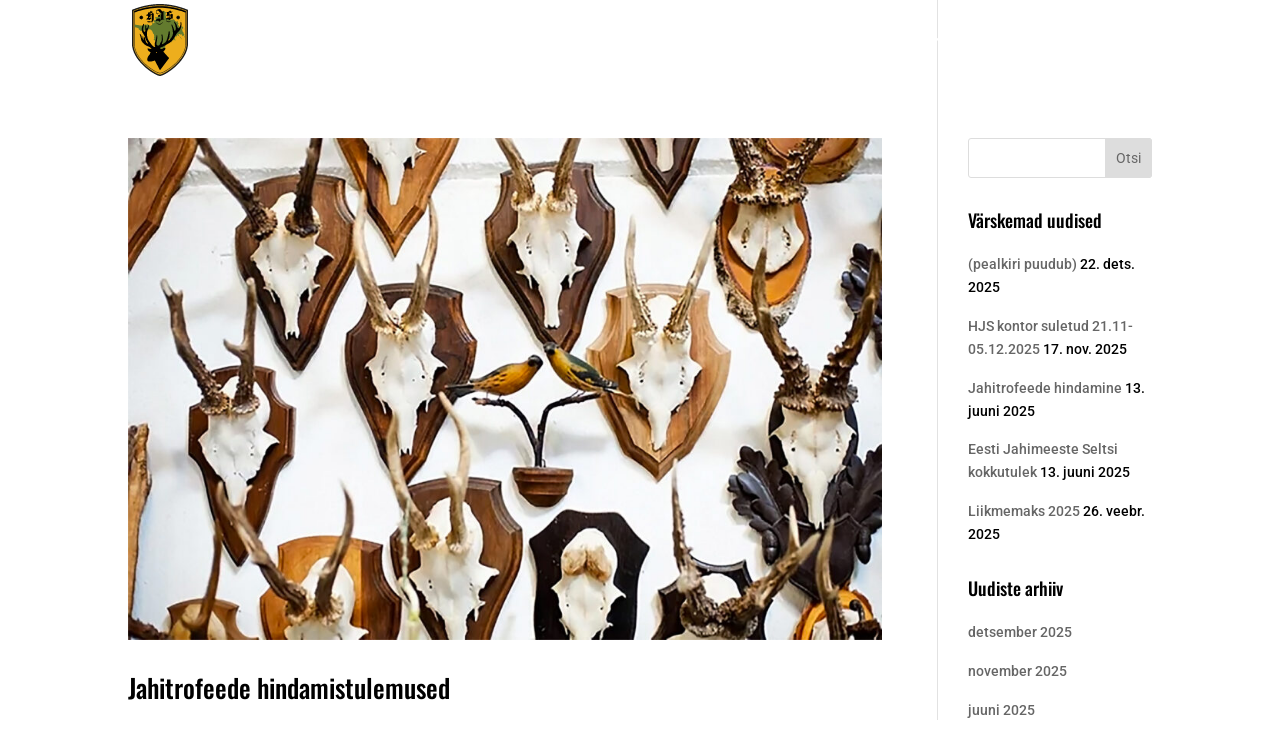

--- FILE ---
content_type: image/svg+xml
request_url: https://hjs.ee/wp-content/uploads/2020/05/hjb_logo.svg
body_size: 13267
content:
<?xml version="1.0" encoding="UTF-8"?> <svg xmlns="http://www.w3.org/2000/svg" xmlns:xlink="http://www.w3.org/1999/xlink" viewBox="0 0 280.944 360.922"><defs><style>.cls-1{fill:none;}.cls-2{fill:#edae1d;}.cls-3{fill:#1d1d1b;}.cls-4{clip-path:url(#clip-path);}.cls-5{fill:#637b2e;fill-rule:evenodd;}</style><clipPath id="clip-path"><path class="cls-1" d="M12.264,37.274l.043,167.049.775,6.452c11.9,77.28,110.262,134.815,127.39,134.815s115.5-57.535,127.393-134.855l.825-6.557-.055-166.9C261.749,34.506,206.109,13,140.472,13,74.813,13,19.152,34.505,12.264,37.274Z"></path></clipPath></defs><title>HJB_logo</title><g id="Layer_2" data-name="Layer 2"><g id="Layer_1-2" data-name="Layer 1"><path class="cls-2" d="M140.471,357.43c-18.29,0-123.366-61.665-136.12-144.535l-.811-6.831L3.492,31.579C14.9,26.7,72.8,3.492,140.471,3.492S266,26.7,277.4,31.579l.048,174.474-.871,6.937C263.84,295.765,158.761,357.43,140.471,357.43Z"></path><path class="cls-3" d="M140.472,6.984c63.565,0,118.42,20.7,133.441,26.914l.046,171.936-.832,6.624c-7,45.211-43.3,82.422-64.329,100.587-31.078,26.848-61,40.893-68.326,40.893s-37.248-14.045-68.326-40.893C51.123,294.883,14.828,257.68,7.82,212.48l-.788-6.624L6.985,33.9C22.023,27.685,76.91,6.984,140.472,6.984m0-6.984C63.526,0,0,29.3,0,29.3L.048,206.271.9,213.426c12.785,83.083,118.506,147.5,139.572,147.5s126.787-64.413,139.572-147.5l.9-7.155L280.9,29.3S217.418,0,140.472,0Z"></path><path class="cls-3" d="M140.472,347.919c-21.293,0-118.1-61.468-129.7-136.829l-.789-6.629L9.936,35.719l.711-.3c.589-.246,59.537-24.744,129.825-24.744s129.193,24.5,129.78,24.744l.711.3.046,168.605-.839,6.735C258.569,286.451,161.765,347.919,140.472,347.919ZM12.264,37.274l.043,167.05.775,6.452c11.9,77.28,110.262,134.815,127.39,134.815s115.5-57.535,127.393-134.855l.825-6.558-.055-166.9C261.749,34.507,206.109,13,140.472,13,74.813,13,19.152,34.505,12.264,37.274Z"></path><path d="M140.472,11.839C69.606,11.839,11.1,36.492,11.1,36.492v6.984S69.606,18.823,140.472,18.823,269.8,43.476,269.8,43.476V36.492S211.338,11.839,140.472,11.839Z"></path><g class="cls-4"><path class="cls-5" d="M261.457,157.142c.318-.657.276-1.484.763-1.569s.849-.361.785-.912a9.2,9.2,0,0,0-1.187-2.375c-.361-.573-2.015-3.033-2.312-3.563s-.806-2.12-1.082-2.629-.8-1.167-.678-1.506.89-.594.89-1.145a2.186,2.186,0,0,0-.635-1.4,19.09,19.09,0,0,1-1.337-1.484,11.779,11.779,0,0,0-1.42-2.1,3.784,3.784,0,0,0-1.018-.551,5.734,5.734,0,0,1-1.167-.933,10.018,10.018,0,0,0-.7-1.188,1.254,1.254,0,0,1-.425-1.039,2.261,2.261,0,0,1,.764-1.1,1.351,1.351,0,0,0,.594-1.4,12.246,12.246,0,0,0-1.23-2.184,1.689,1.689,0,0,1-.022-1.209,3.585,3.585,0,0,0,.043-2.036,18.682,18.682,0,0,0-1.993-2.63c-.425-.36-1.549-1.081-1.867-1.378s-.7-.509-.742-.891-.276-.763,0-1.039a1.53,1.53,0,0,0,.551-1.018c0-.4-.53-1.081-.848-1.675s-.551-.785-.827-.679a2.677,2.677,0,0,1-.785.233c-.211,0-.614-.084-.678.043s.064.551-.064.573-.3.127-.339-.064-.17-.658-.53-.658-1,.043-1.294.043a5.521,5.521,0,0,0-.933.191c-.233.042-.912.042-1-.191s0-.466-.4-.53a2.294,2.294,0,0,1-1.1-.488,7.248,7.248,0,0,1-.912-1.654,4.761,4.761,0,0,1-.53-1.569,3.686,3.686,0,0,0-.636-1.8c-.446-.594-1.8-1.972-3.139-3.775a20.917,20.917,0,0,1-1.8-2.629,6.181,6.181,0,0,1-.954-1.76c-.063-.573.064-1.167-.254-1.464a1.606,1.606,0,0,1-.552-1.569,1.673,1.673,0,0,1,1.252-1.336c.339-.042.7.106,1,.064s.848-.551,1.145-.318a1.983,1.983,0,0,1,.616.827c.042.191.063.572.212.678s.445.149.445-.063a8.663,8.663,0,0,1-.276-1.378c.021-.488.212-1.1,0-1.379a12.966,12.966,0,0,0-1.824-1.485c-.488-.318-1.823-1.357-2.078-1.442s-.467.085-.657-.445a8.311,8.311,0,0,1-.212-1.866,2.231,2.231,0,0,0-.319-1.1,1.229,1.229,0,0,1-.381-.933,2.493,2.493,0,0,1,.36-1.378c.3-.361.948-.841.976-1.435s-.113-.594.113-.877.707-.848.509-1.046a.928.928,0,0,0-.82-.2c-.17.085-.651.537-.848.679a15.847,15.847,0,0,1-1.244,1.074,2.494,2.494,0,0,1-.934.453c-.339.084-.452.311-.707.565a7.647,7.647,0,0,1-1.1.876c-.141.057-.424.2-.509,0s-.339-.621-.594-.621a3.609,3.609,0,0,0-.876.311,1.5,1.5,0,0,1-.792-.029c-.226-.056-.622-.282-.424-.282s.593,0,.707-.255-.142-.452-.453-.594-.65-.141-.678-.452a2.2,2.2,0,0,1,.254-1.273c.226-.254.255-.706.113-.791a.373.373,0,0,0-.509.113,1.8,1.8,0,0,0-.283.763c-.056.4-.056,1.244-.169,1.188s-.424-.566-.736-.876-.734-.594-.791-.99.2-.679-.2-.877-.961-.282-.792.057.538.99.622,1.187.4.509.368.82.085.566-.4.877-.509.735-.791.792-.538.141-.736-.113a1.572,1.572,0,0,1-.509-.792c-.2-.594-.508-.82-.565-1.131s-1.358-.594-1.527-.99.056-1.357,0-1.5-.085-.764-.368-.962-2.177-2.036-2.375-2.205a2.527,2.527,0,0,1-.593-1.273c.028-.311.2-.961-.057-.961s-1.075-.142-1.5-.142a1.783,1.783,0,0,1-1.272-.2c-.537-.34-1.357-1.3-1.781-1.584a1.824,1.824,0,0,0-1.9,0,1.913,1.913,0,0,0-.65,1.3c0,.226.028.311.254.594a1.1,1.1,0,0,1,.142.763s-.283.452-.622.339a16.081,16.081,0,0,1-1.442-.932c-.227-.114-.99-.114-1.188-.312s-.48-.622-.905-.622-.622.057-.622.34.4.509-.226.706a3.715,3.715,0,0,1-1.668.029,17.608,17.608,0,0,1-2.121-.65,10.075,10.075,0,0,0-2.2-.792c-.537,0-1.414.028-1.668,0s-.255-.679-.736-.82-1.923-.679-2.318-.877a3.009,3.009,0,0,0-1.075-.367,4.712,4.712,0,0,1-1.187-.255c-.283-.113-.99-.537-1.527-.735s-.764-.2-.905-.452a.911.911,0,0,0-1.075-.34c-.424.2-.734.509-1.1.651a8.512,8.512,0,0,1-5.938.141,27.354,27.354,0,0,1-4.609-3.11,13.645,13.645,0,0,1-1.838-2.828c-.226-.537-.311-.707-.113-1.018a4.435,4.435,0,0,1,.707-.735s.453-.594.226-.905-.961-.989-1.131-1.216a1.8,1.8,0,0,1-.367-.678c-.029-.2.056-.566.226-.537a1.146,1.146,0,0,1,.565.509,15.581,15.581,0,0,1,1.075,1.329,4.3,4.3,0,0,1,.311,1.046c0,.226.141.622.339.593s.283-.169.283-.424a1.48,1.48,0,0,0-.17-.961,10.413,10.413,0,0,0-.735-1.329,14.645,14.645,0,0,1-1.442-2.4,23.409,23.409,0,0,0-1.385-3.789,3.6,3.6,0,0,1-.594-2.234,33.909,33.909,0,0,1,.141-5.061c.226-.905.99-4.1,1.216-4.609a3.657,3.657,0,0,1,1.216-1.357c.2-.029.283.085.452.113s.538.113.538-.2a2.972,2.972,0,0,0-.2-.848c-.113-.424-.4-1.16-.679-1.273s-.905-.028-1.385-.311a23.085,23.085,0,0,1-2.772-1.894c-.565-.537-3.7-2.743-4.156-3.337a2.746,2.746,0,0,0-1.131-.82c-.537-.113-.735-.282-.933-.282a2.448,2.448,0,0,0-.877.339c-.226.141-.961.565-1.3.763a17.192,17.192,0,0,1-3.563,1.414,11.563,11.563,0,0,1-3.28.17,4.357,4.357,0,0,1-2.177-1.244c-.48-.424-1.159-1.471-1.414-1.612a2.328,2.328,0,0,0-1.187-.424c-.537,0-.481.056-.849.056a1.837,1.837,0,0,1-.961-.169c-.17-.142-.367-.481-.65-.792s-.057-.792-.481-.792-.622.142-.622.368a1.942,1.942,0,0,0,.085.707,2.833,2.833,0,0,1,.339,1.046,17.944,17.944,0,0,1-.48,2.149,27.224,27.224,0,0,0-.368,4.072,29.858,29.858,0,0,1-.339,4.439,9.307,9.307,0,0,0-.227,3c.113.848.142,2.6.142,3.28s.028,4.213-.029,4.637a8.763,8.763,0,0,1-.622,3.2,3.688,3.688,0,0,1-3.393,2.517,11.807,11.807,0,0,1-1.725,0,4.073,4.073,0,0,1-.735-.538c-.226-.169-.593-.537-.819-.311a1.59,1.59,0,0,1-.962.424,3.238,3.238,0,0,1-1.1-.169,6.792,6.792,0,0,0-1.385-.2c-.339,0-.707-.142-.735.056s.028.255.254.34.962.226.962.226.593.2.876.283.565.254.424.367a1.639,1.639,0,0,1-.791.255,1.888,1.888,0,0,0-.962.254c-.2.17-.481.17-.481.453s.312.452.622.452.651-.028.708.142.254.2-.085.226a2.359,2.359,0,0,0-.792.169,4.779,4.779,0,0,1-.735.141c-.226.057-.566-.056-.99,0s-.509.114-.933.142a3.753,3.753,0,0,0-1.159.3c-.149.085-.467.085-.361.233a1.532,1.532,0,0,0,.573.361c.127.042,1.145.275,1.357.3a4.072,4.072,0,0,0,.912.148c.254-.042.339-.148.594-.212s.848-.233.933-.106-.106.467-.106.467a.679.679,0,0,0-.615.487c-.212.509-.3.658-.806.573a12.769,12.769,0,0,1-1.569-.658c-.467-.148-1.888-.657-2.333-.784s-.679-.4-1.1-.382a6.96,6.96,0,0,1-1.166.021,7.727,7.727,0,0,1-2.015-.657,5.964,5.964,0,0,0-1.8-.742c-.467-.022-.424.063-.382.19s.276.446.191.658-.149.445-.467.445a.713.713,0,0,1-.636-.233c-.127-.17-.3-.552-.466-.848s-.318-.637-.552-.679a.473.473,0,0,0-.487.276,6.671,6.671,0,0,0-.149.911,5.388,5.388,0,0,0,.127,1.4c.106.3.531.87.276,1.039a.471.471,0,0,0-.106.679c.148.148.679.551.488.679a4.555,4.555,0,0,1-.636.212c-.17.085-.213.233-.085.318s.572.233.657.381.467.53.467.785a5.675,5.675,0,0,1,0,1.039c-.064.127-.191.212.063.445a4.247,4.247,0,0,0,.7.488c.17.106.551.3.573.573s.254.806-.043.912a2.968,2.968,0,0,0-1,.593c-.212.234-.317.509.191.722s1.082.445,1.421.593.87.424.848.679a1.26,1.26,0,0,1-.424.785,6.841,6.841,0,0,1-1.611.827,3.351,3.351,0,0,0-1.209,1,2.609,2.609,0,0,1-1.188.954,4.726,4.726,0,0,0-1.887.425,7.109,7.109,0,0,1-1.273.721c-.4.169-.572.424-1.123.191s-2.291-1.188-2.63-1.337a13.242,13.242,0,0,0-1.908-.72c-.467-.085-.827-.149-.891.36a4.042,4.042,0,0,0,.169,1.484c.107.361.679,1.7.764,1.867s.445.848.339.933a.388.388,0,0,1-.36.127c-.149-.042-.467-.318-.424.106a4,4,0,0,0,.593,1.442c.149.148,2.121,2.8,2.269,3.138s1.273,1.93,1.548,2.418a3.545,3.545,0,0,0,.87,1.061,5.055,5.055,0,0,0,.806.275c.3.064,1.039.212,1.166.594a4.308,4.308,0,0,1,.127,1.293,1.374,1.374,0,0,1-.742.722,3.388,3.388,0,0,1-1.166.233c-.361-.064-.87.085-1.1-.3s-.424-1.06-.721-1.633a3.353,3.353,0,0,0-.764-1.06c-.106-.043-.423-.021-.445.233a3.687,3.687,0,0,0,.043,1.039,4.013,4.013,0,0,0,.381,1.23c.149.3.276.636-.169.954a3.6,3.6,0,0,1-1.8.87,2.024,2.024,0,0,1-1.633-.425c-.275-.3-1.612-2.2-2.353-3.265s-1.379-1.866-2.163-1.739-1.209.212-1.464.785a1.7,1.7,0,0,0,0,1.4c.149.509,1.294,1.188,1.464,1.251s.657.446.7.637.085.551-.127.636a3.913,3.913,0,0,0-1.06.509,1.367,1.367,0,0,0-.552,1.421,6.93,6.93,0,0,1,.785,2.375,8.335,8.335,0,0,1-1.463,3.35,34.572,34.572,0,0,1-3.584,3.181,10.638,10.638,0,0,1-3.224,1.23c-.53.021-1.187.085-1.293.339s-.361.743-.742.7-1.294-.551-2.5-1.018a17.742,17.742,0,0,1-3.477-1.951,18.307,18.307,0,0,0-2.376-1.993c-.551-.212-1.124-.488-1.718-.721s-2.2-1.1-2.884-1.357a8.092,8.092,0,0,0-2.629-.446,3.276,3.276,0,0,0-1.463.594c-.531.4-.658.87-1.675,1.167s-1.676.594-2.164.212-.911-.933-1.505-1-1.082.085-1.315.042-.679-.4-1.23-.3a4.192,4.192,0,0,0-1.442.976,16.545,16.545,0,0,1-2.248,1.336,7.725,7.725,0,0,1-1.23.043c-.339,0-.763-.043-1.018.36a17.631,17.631,0,0,1-1.039,1.505c-.4.509-.339.425-1.421.87a5.444,5.444,0,0,1-2.248.636,7.2,7.2,0,0,1-2.332-.021,15.094,15.094,0,0,0-3.5-.339,14.279,14.279,0,0,1-2.99.169c-1.166-.127-2.332-.084-3.329-.233a10.347,10.347,0,0,0-2.375-.148,8.234,8.234,0,0,1-1.442.212,5.083,5.083,0,0,1-1.93-.531c-.466-.3-.785-.572-1.315-.509s-2.184-.021-2.672,0a1.892,1.892,0,0,1-1.357-.466c-.318-.318-.509-.806-.785-1.06s-.784-.594-1.081-.467a2.681,2.681,0,0,1-1.251.233c-.149-.106-.53-.318-.764-.127s-.53.4-.827.127-.424-.445-.7-.254a1.079,1.079,0,0,1-.891.3c-.53-.021-2.015-.085-2.524-.085a4.239,4.239,0,0,1-1.315-.106c-.169-.106-1.208-.89-1.8-1.293a1.966,1.966,0,0,0-1.675-.531,6.145,6.145,0,0,0-2.418.615,8.56,8.56,0,0,0-1.506.828,1.491,1.491,0,0,1-1.017.211c-.276-.042-.615.107-1-.19a1.66,1.66,0,0,0-1.124-.424.958.958,0,0,0-.827.593c-.127.318-.446.467-.276,1.018a4.137,4.137,0,0,1,.191,1.569c-.042.488-.254.827-.254,1.145a4.764,4.764,0,0,1-.234,1.612,4.968,4.968,0,0,1-1.166.785c-.615.339-1.06.721-.509.954a3.724,3.724,0,0,1,1.4,1.506c.106.318-.043.975.784,1.378s1.358.679,1.824.488.551-.827,1.209-.318a2.389,2.389,0,0,1,.869,1.1,1.2,1.2,0,0,0,.848.637c.488.148,1.336.551,1.506.594a17.9,17.9,0,0,0,2.311.275,5.512,5.512,0,0,1,1.273-.127c.254.063,2.5.891,3.075,1.039s1.442.339,1.7.382,1.845.869,2.821,1.1a4.812,4.812,0,0,1,2.014.848,2.187,2.187,0,0,0,1.252.784c.657.149,1.378,1.612,1.5,2.057a20.862,20.862,0,0,1,.149,2.927c-.022.233.021.806.3.912a11.359,11.359,0,0,0,1.4.339,5.616,5.616,0,0,1,1.76,1.315,3.065,3.065,0,0,1,.361.763c0,.149.36.425.615.425s.806-.128,1.039.127a4.316,4.316,0,0,0,.806.7c.169.085.488.064.488.4a2.726,2.726,0,0,1-.085.7c-.043.191.148.424.318.573a9.572,9.572,0,0,0,1.484.933,3.568,3.568,0,0,0,1.442.169c.234-.084.3-.254.509-.275a3.4,3.4,0,0,1,.87.148.938.938,0,0,0,.615-.148,1.369,1.369,0,0,1,.593-.191c.255,0,.679.042.679.148s.064.785.445.658a2.124,2.124,0,0,1,1.124-.17,4.259,4.259,0,0,1,.955.255,2.887,2.887,0,0,0,1.314.7,3.059,3.059,0,0,0,1.315-.19c.234-.128.679-.615,1-.658a7.141,7.141,0,0,1,1.633-.042,2.01,2.01,0,0,0,1.209-.34,1,1,0,0,1,.827-.423,10.592,10.592,0,0,0,1.8-.276,9.471,9.471,0,0,1,3.1-.021,3.248,3.248,0,0,0,1.527.487c.488-.021.912.021,1.209-.721s.3-1.336.572-1.887,1.018-1.23,1.315-1.23a5.9,5.9,0,0,1,1.294-.106c.424.085.657.233.742.488s.106.572.318.53.212-.4.4-.721a2,2,0,0,1,1-.87c.382-.085,1.251-.021,1.442.233a3.527,3.527,0,0,1,.53.743,1.8,1.8,0,0,0,.679.806,4.675,4.675,0,0,0,.954.254c.191.085.615.276.742.36s.573.446.424.616-.424.424-.424.593.212.234.488.4.254.467.509.445.424-.551.53-.7a11.311,11.311,0,0,1,.848-1.1c.339-.36.339-.488.488-.424s.191.106.233.36.255.658.446.7.784.255.784-.254-.064-.573-.064-1.23a5.014,5.014,0,0,1,.234-1.888c.233-.572,1.4-1.017,1.654-1.123s3.817-.382,4.326-.4a13.3,13.3,0,0,0,2.608-.361c.319-.17,1.04-.445,1.209-.551a2.372,2.372,0,0,1,1-.212c.276.021.212.53.785.593a3.959,3.959,0,0,1,1.929.637,43.144,43.144,0,0,1,6.15,5.28c1.23,1.569,4.5,5.408,4.814,6.807s.976,3.287,1,3.817a8.051,8.051,0,0,0,.657,2.1,30.668,30.668,0,0,0,1.888,2.778c.4.53,2.2,2.333,2.566,2.757a14.155,14.155,0,0,1,1.335,3.456c.17.827.679,5.09.764,6.086a18.883,18.883,0,0,1-.212,4.072,4.631,4.631,0,0,1-.7,1.4c-.149.191-.594.7-.318.742a5.738,5.738,0,0,0,.89.042c.361,0,.913-.148.934.064s.191.445-.191.679a10.886,10.886,0,0,1-1.039.572,5.759,5.759,0,0,1-1.888.679c-.551.021-1.208.127-1.526.148s-.743.085-.764.318a.3.3,0,0,0,.318.34c.17,0,1.145-.085,1.442-.106a1.735,1.735,0,0,1,.742,0c.3.085,1.485.381,1.7.424a1.84,1.84,0,0,1,.827.657,6.881,6.881,0,0,1,.721,1.421,2.306,2.306,0,0,1-.17,1.612,20.487,20.487,0,0,1-2.078,1.866,6.468,6.468,0,0,0-1.548,1.7,2.543,2.543,0,0,0,.127,1.336c.127.318.573.361.87.361a.715.715,0,0,1,.636.339c.106.191.466.849.827.976s.721.169.869.572.191.721.637.721a2.933,2.933,0,0,1,1.314.361,3.2,3.2,0,0,0,1.337.678,1.627,1.627,0,0,1,1.145.721,6.633,6.633,0,0,1,1.06,2.482c.042.572.106,2.014.064,2.629a13.07,13.07,0,0,1-.319,1.994,7.008,7.008,0,0,1-1.018,1.759c-.381.446-.784.7-.805.913a1.786,1.786,0,0,1-.255.784c-.148.191-.042.318-.509.424a4.324,4.324,0,0,0-.869.191.723.723,0,0,0-.424.467c-.106.3-.4.593-.106.678a.658.658,0,0,0,.657-.042,1.469,1.469,0,0,1,1.124-.064,8.624,8.624,0,0,0,1.124.743c.424.148.509.339.912.424a3.408,3.408,0,0,1,1.611.742c.255.36.891.848.891,1.124s.043.572-.106.742-.594.382-.763.7-.467.784-.191.869.466.106.975.276,1.273.361,1.421.721a2.814,2.814,0,0,0,.679,1.187,7.971,7.971,0,0,1,1.018.955c.106.17.636.382.657.679a1.677,1.677,0,0,1-.233.911,2.78,2.78,0,0,0-.106,1.124,2.352,2.352,0,0,1-.276,1.039c-.148.212-.53.721-.912.764s-.466.233-.785.063-.4-.318-.593-.233a2.563,2.563,0,0,0-.658.445c-.106.128-.36.531-.657.34s-.318-.53-.678-.53-.594-.064-.722.36a3.274,3.274,0,0,1-.551.912c-.106.17-.042.445-.191.551s-.169.233-.466-.106-.594-.657-.891-.678a7.084,7.084,0,0,1-1.209-.106c-.233-.085-.7-.255-.827,0a1.3,1.3,0,0,0-.085.784,1.363,1.363,0,0,0,.446.658,1.5,1.5,0,0,0,.657.36c.3.064,1.018-.021,1.124.021a1.643,1.643,0,0,1,.382.637c.063.19.381.721.148.678a5.014,5.014,0,0,0-1-.021c-.36.021-.784-.085-.615.276s.191.487.637.657a2.448,2.448,0,0,0,1.187.17c.361-.043.3-.17.764-.043a2.454,2.454,0,0,1,1.06.827,3.074,3.074,0,0,1,.636,1.336.835.835,0,0,1-.17.637,1.861,1.861,0,0,0-.381.975c.021.276.381.4.53.551s.4.933.572,1.188a2.622,2.622,0,0,0,1.527.975c.806.17,1.994.743,2.948.934a7.975,7.975,0,0,1,2.354,1.251,14.858,14.858,0,0,1,1.463.954c.233.17.488.721.912.4s.234-.445.827-.467a2.944,2.944,0,0,1,1.463.234,12.938,12.938,0,0,1,1.357.954,8.3,8.3,0,0,0,2.227.382,9.786,9.786,0,0,1,1.951.933,6.842,6.842,0,0,0,5.153.593,13,13,0,0,0,2.269-.848c.764-.445,1.633-.657,1.951-.912a2.768,2.768,0,0,1,1.273-.572c.233.042.424.3.742.318a2.718,2.718,0,0,0,1.272-.17,5.88,5.88,0,0,1,1.1-.36,2.741,2.741,0,0,1,.933-.043,2.143,2.143,0,0,0,.954-.212,8.886,8.886,0,0,1,1.782-.318c.17.021,1.548.255,1.887.339a4.26,4.26,0,0,0,1.633.255c.509-.106.721-.573,1.188-.848s1.5-.212,1.993-.594a9.863,9.863,0,0,1,1.739-.954c.3-.128.891-.318,1-.149s.4.127.552.021a3.42,3.42,0,0,0,.467-1.5c.084-.679.084-1.485.275-2.609a31.5,31.5,0,0,1,1.866-4.241,10.937,10.937,0,0,0,.34-1.548c.042-.34.615-1,.678-1.612a7.586,7.586,0,0,1,.573-2.5c.382-.7,3.584-6.722,3.881-7.571a11.2,11.2,0,0,1,.721-1.76c.254-.467,1.654-2.736,1.951-3.181s.615-1.463.827-1.866a4.848,4.848,0,0,0,.424-1.42,2.7,2.7,0,0,1,.679-1.316,2.846,2.846,0,0,0,.636-1.229c0-.234-.191-.637.084-1a3.838,3.838,0,0,1,.658-.658,5.022,5.022,0,0,0,.891-.869c.127-.254.572-.785.084-1.039s-1.017-.7-1.442-.7a3.17,3.17,0,0,0-1.1.148c-.552.149-.4.191-.912.149s-1.061-.212-.594-.318.806-.106.87-.34a6.649,6.649,0,0,1,.084-1.293c.17-.636,1.336-3.011,1.506-3.372s.721-1.1.3-1.739-.721-1.039-.255-1.654.806-2.29,1.4-2.651,1.463-.318,1.675-.869-.169-1.485,0-1.888.106-.381.382-.381a3.87,3.87,0,0,1,1.1.212,2.094,2.094,0,0,1,.933.975,7.45,7.45,0,0,1,.593,1.146,1.386,1.386,0,0,0,.552.741c.276.213,1.187.849,1.166,1.485s-.127,1,.212,1.336,1.209.891,1.57.7a1.009,1.009,0,0,0,.636-1,2.6,2.6,0,0,0-.361-1.23,3.55,3.55,0,0,1-.509-.954c0-.191.17-.424.318-.255a8.954,8.954,0,0,1,.7,1.273c.106.254.658.975.764,1.293a4.313,4.313,0,0,0,.721,1.379,3.314,3.314,0,0,1,.784,1.166.676.676,0,0,0,.3.573c.255.233.636.488.509.7s-.191.657.021.7a1.411,1.411,0,0,1,.637.19c.127.128.3.255.212.488a.957.957,0,0,0-.043.721c.106.191.318.318.954.573s1.379.615,1.358,1.018-.106.954-.106,1.272-.255,1.018.169.891.679-.446,1.1-.255.933.424,1.188.339,1.081-.275,1.272-.318a.421.421,0,0,1,.424.128c.106.106.509.148.573-.085a2.633,2.633,0,0,0,.042-.933.932.932,0,0,1,.233-.743c.149-.19.467-.508.679-.275a1.924,1.924,0,0,1,.3,1.018c.042.36.191.954-.191,1.314s-.53.3-.636.573-.276.233-.53.318-.573.17-.4.424.89.743.954.87a.6.6,0,0,1-.106.784c-.339.382-.636.764-.933,1.1a2.093,2.093,0,0,1-.806.615,2.87,2.87,0,0,0-1.1.53c-.445.361-.869.785-.678.912s.445-.043.742-.276a1.9,1.9,0,0,1,.954-.551,3.556,3.556,0,0,0,1.718-1.039,8.811,8.811,0,0,1,1.76-1.718c.212-.042,1.527-.318,1.7-.848s.085-.488-.318-.764-.552-.275-.488-.89a7.892,7.892,0,0,1,.848-2.46c.4-.721,1.675-1.866,1.781-2.248s.679-1.1,1.209-1.06.891.827,1.145,1.06a4.221,4.221,0,0,0,1.57.657c.445.064.869.191.975-.063s.3-.658.127-.912a3.109,3.109,0,0,1-1-1.633,1.484,1.484,0,0,1,1.039-1.548,3.049,3.049,0,0,1,.954-.361c.17.022.509.149.658.064s.36-.4.636-.254a1.238,1.238,0,0,0,.657.233c.254,0,.615.021.742.169s.488.17.4.912a1.534,1.534,0,0,0,.191,1.209,12.917,12.917,0,0,0,1.06.933c.276.212.17.488.064.488a1.988,1.988,0,0,0-.785.021c-.191.106-.509.127-.509.4a.724.724,0,0,0,.361.636c.254.191.339.191.657-.106a4.587,4.587,0,0,1,.785-.53,2.583,2.583,0,0,1,1.145-.254c.4-.064.551-.213.806-.064a1.53,1.53,0,0,1,.615.827c.021.233.148.276,0,.615a3.158,3.158,0,0,0-.212.658.328.328,0,0,0,.169.424c.107.021.191.084.255-.149s.021-.551.212-.678.509-.128.467-.573a3.467,3.467,0,0,0-.255-1.251c-.191-.382-.509-.382-.424-1a1.122,1.122,0,0,0-.233-1.018,4,4,0,0,0-.467-.657c-.17-.128-.594-.212-.53-.679s.4-.509.063-1.187a4.627,4.627,0,0,1-.3-1.994,2.708,2.708,0,0,0-.805-1.378,9.071,9.071,0,0,1-1.485-1.548s.032-.626-.159-.753-.551-.382-.5-.71.265-.435.392-.679a1.664,1.664,0,0,0-.021-1.2c-.169-.276-.223-.753-.074-.816s.721-.128.763-.3.106-.169.021-.4-.169-.4.064-.552.551-.255.594-.4.233-.615.488-.551a1.148,1.148,0,0,0,.678-.043,3.125,3.125,0,0,0,.636-.551c.085-.127.128-.361.467-.445s1.039-.679,1.082-1,.084-.509-.3-.678-.53-.382-.53-.573a2.4,2.4,0,0,1,.445-.869c.127-.149.657-.573.678-.234s.149.679.4.679.912.021,1.018-.276a11.634,11.634,0,0,0,.467-1.442c.169-.7.339-.763.382-.615s-.022.679,0,1,.466.679.551.764a.844.844,0,0,0,.466.339c.276.064.849.191.912.361a7.722,7.722,0,0,0,.34.975c.148.276.233.34.487.34a4.216,4.216,0,0,0,1.06-.106,12.413,12.413,0,0,0,1.294-.658c.276-.19.255-1,.128-1.378a4.041,4.041,0,0,1-.382-1.569,5.772,5.772,0,0,1,.424-1.782c.212-.466.148-1.442.361-1.527s.614.043.72-.19.318-.085.043-.446-.4-.339-.488-.551a.849.849,0,0,0-.7-.382,4.426,4.426,0,0,1-.53,0c-.148,0-.4.106-.467-.17s-.233-1.017.043-.933.382.17.551.106a1.8,1.8,0,0,1,.7-.275,1.729,1.729,0,0,0,.721-.064c.339-.106.318-.276.679-.021s.594.466.53.827a1.962,1.962,0,0,1-.361.763,1.036,1.036,0,0,0-.169.615,1.492,1.492,0,0,0,.318.637c.148.127.636.4.785.7a8.5,8.5,0,0,0,.424.869,1.541,1.541,0,0,0,.742.573c.36.1.869.275,1.378.445a9.334,9.334,0,0,1,1.463.678c.382.213.552.34.573.467a.427.427,0,0,0,.382.36c.233,0,.254.085.318-.212s.106-.593.3-.466.148.106.276.339.148.382.318.382.445-.043.487-.17a7.821,7.821,0,0,0-.021-1.209,9.2,9.2,0,0,0-.594-1.463,21.649,21.649,0,0,0-1.124-2.227c-.233-.275-.509-.678-.7-.911a3.665,3.665,0,0,1-.742-1.379,3.084,3.084,0,0,1,1.188-1.463,2.857,2.857,0,0,1,.87-.467c.169-.042.53-.36.593-.254s.424.3.53.149a4.752,4.752,0,0,1,.7-.637,2.736,2.736,0,0,1,1.018-.424,2.467,2.467,0,0,1,1.188.191c.318.169,1.23.339,1.866.573s1.824,1.145,2.248,1.23a1.689,1.689,0,0,1,1.124.593c.275.382.784,1.124.869,1.273a5.64,5.64,0,0,0,.764,1.208c.254.191.72.467,1.1.255a5.242,5.242,0,0,0,1.548-1.272c.339-.509,1.188-1.93,1.421-2.227s.551-.721.742-.785.679-.191.764,0,.233.255.063.658a1.925,1.925,0,0,0-.169.954,2.562,2.562,0,0,0,.318.848,5.264,5.264,0,0,1,.466,1.273c.106.508.064,2.141.191,2.693a22.044,22.044,0,0,1,.276,2.481,2.278,2.278,0,0,0,.339,1.187,2.574,2.574,0,0,0,1.06.255,2.175,2.175,0,0,0,.849-.445c.318-.234,1.336-.87,1.7-1.06a3.515,3.515,0,0,1,1.379-.382c.4,0,1.208-.043,1.442-.3s.657-.87,1.145-.976A1.9,1.9,0,0,0,261.457,157.142ZM107.881,77.852c.233,0,.614-.34.36-.446a2.622,2.622,0,0,0-.382-.021c-.254,0-.339.127-.339.233S107.647,77.852,107.881,77.852Zm-1.7.635c.064-.148.17-.3.3-.3s.445.021.488-.085,0-.36-.128-.36a1.8,1.8,0,0,0-.551.042c-.106.064-.064.212-.212.254s-.318.213-.255.34S106.12,78.636,106.184,78.487ZM98.55,88.349c.212.191.551.466.678.275s-.042-.615-.191-.869-.721-1.145-.954-1.676a11.973,11.973,0,0,0-.763-1.335s-.4-.425-.7-.319a1.637,1.637,0,0,0-.721.806,2.286,2.286,0,0,0,.509,1.251C96.684,86.822,98.338,88.158,98.55,88.349Zm-5.875-.4c.128-.17.17-.233.34-.233s.721-.043.742-.213-.127-.275-.318-.275a3.56,3.56,0,0,0-1.018.063c-.149.106-.276.318-.17.467S92.548,88.115,92.675,87.946Zm24.367,113.433a.326.326,0,0,0,.466-.149c.064-.169.043-.276-.063-.339,0,0-.3-.191-.425,0S116.872,201.273,117.042,201.379ZM178.519,187.7s-.615,0-.657.149-.191.339.021.445.318.043.466-.127S178.752,187.785,178.519,187.7Zm43.218-20.442c-.212-.212-.445-.446-.636-.615s-.381-.425-.551-.446c0,0-.615,0-.721.212s-.042.318-.148.424a.726.726,0,0,0-.085.658,2.3,2.3,0,0,0,.657.487c.127.022.594.17.509.382a1.214,1.214,0,0,0-.127.658.76.76,0,0,0,.318.487c.127.064.615.319.742.085a1.158,1.158,0,0,0,.233-.848,1.537,1.537,0,0,1,0-.785A.737.737,0,0,0,221.737,167.258Zm14.972-6.384s-.381-.042-.4.106a.27.27,0,0,0,.255.34c.212,0,.4.127.445-.106S236.921,160.874,236.709,160.874Zm3.775.064a2.171,2.171,0,0,0-1.018-.255s-.36.107-.509.149-.615,0-.615.127a.352.352,0,0,0,.361.34,2.058,2.058,0,0,1,.827.169c.191.106.594.191.615.318a.29.29,0,0,0,.3.212.377.377,0,0,0,.234-.381C240.675,161.405,240.654,161.044,240.484,160.938Zm8.4,12.363a3.45,3.45,0,0,1-.106-1.166,1.689,1.689,0,0,0-.149-1.209,13.036,13.036,0,0,0-2.333-.848c-.445-.212-1.293-.742-1.441-1.166s-.361-1.548-.658-2.227-.763-1.866-.763-1.866-.149-.318-.446-.234-.4.213-.424.382-.3.361-.466.467-.488.36-.53.509a1.6,1.6,0,0,0-.043,1.315c.276.742.721.763.764.975a2.125,2.125,0,0,0,.275.742,10.413,10.413,0,0,0,1.379,1.358,10.218,10.218,0,0,1,1,1.081,1.658,1.658,0,0,0,.933.509c.382.021,1.188.382,1.124.678a9.815,9.815,0,0,0-.021,2.1,1.793,1.793,0,0,0,.4.975,1.3,1.3,0,0,1,.382.785c0,.255-.021.594.254.488s.53-.637.636-.87a2.008,2.008,0,0,0,.212-1,1.83,1.83,0,0,1-.063-.743A2.278,2.278,0,0,0,248.882,173.3ZM262.5,158.839a2.158,2.158,0,0,0-1.208-.064c-.446.191-.446.467-.4.87a7.405,7.405,0,0,0,.4,1.1c.084.339.042.891.487,1.167s.658.148.87.381a1.83,1.83,0,0,1,.721,1.209c.021.636.085,1.379-.085,1.379s-.4.021-.488-.149-.445-.382-.488-.17-.021.382-.17.446-.424.211-.424.36.149.551-.021.742-.975.849-1,1.04a2.623,2.623,0,0,0,.3,1.166,1.741,1.741,0,0,0,.911.806c.509.169.87.254.87-.17a4.842,4.842,0,0,1,.085-.954,6.007,6.007,0,0,1,.742-1.379,7.663,7.663,0,0,0,1.166-2.12,7.945,7.945,0,0,0,.085-2.672A7.477,7.477,0,0,0,262.5,158.839Zm-.763-32.4c.572.127.784.191,1.124-.3s.509-.53.509-.72a1.708,1.708,0,0,0-.488-1.082,4.7,4.7,0,0,0-1.188-.361.942.942,0,0,0-.784.382.685.685,0,0,0-.106.806C260.969,125.608,261.16,126.308,261.733,126.435Zm-15.057-17.219s-.488-.318-.594-.021a.945.945,0,0,0,0,.869,18.58,18.58,0,0,0,1.315,2.057c.3.488.933,1.272,1.082,1.569a5.819,5.819,0,0,1,.551,1.209c.085.4.149.785.021.721s-.424-.36-.572-.3-.255.318-.4.318a3.248,3.248,0,0,1-.721.064.779.779,0,0,0-.87.4c-.148.382-.148.657.064.657s.233.064.424-.063.339-.17.382.021a1.455,1.455,0,0,0,.318.721,4.885,4.885,0,0,1,.89,1.166,5.2,5.2,0,0,1,.467,1.718c-.042.381-.254.721-.127,1.124a1.392,1.392,0,0,0,1.887,1.209,1.151,1.151,0,0,1,1,.742,16.534,16.534,0,0,0,1.527,1.93c.169.233.275.381.487.275s.3-.254.4-.721a3.272,3.272,0,0,1,.4-1.336,3.825,3.825,0,0,1,1.188-1.315,2.826,2.826,0,0,0,1.145-1.908,19.061,19.061,0,0,0-.933-4.242,5.721,5.721,0,0,0-2.333-2.65c-1.187-.7-2.205-.573-2.863-.891a10.108,10.108,0,0,1-2.12-1.336c-.4-.4-.806-1.315-1.166-1.463S246.782,109.47,246.676,109.216Zm-1.357,7.91c.17,0,.424-.043.424-.234s-.148-.487-.4-.466a.463.463,0,0,0-.275.339C245.043,117,245.149,117.126,245.319,117.126Zm-2.841-9.8c.063-.127.19-.3.339-.318s.275-.17.127-.318a.455.455,0,0,1-.17-.339,1.353,1.353,0,0,0-.106-.318s-.318.042-.381.212.021.254-.149.424-.3.381-.148.53S242.414,107.455,242.478,107.328Zm-3.691-6.213c.043.148.149.742.594.742s.594-.021.636-.339.191-.827-.127-1.082-.509-.509-.509-.679.064-.529-.106-.572c0,0-.572-.191-.721.149a2.78,2.78,0,0,0-.191,1.081C238.384,100.627,238.745,100.966,238.787,101.115Zm-21.821-16.3a2.531,2.531,0,0,1,.509-.424c.2-.085.339-.056.509-.17s.339-.678.17-.735a9.5,9.5,0,0,0-.962-.028.522.522,0,0,0-.367.4c-.057.226-.085.452-.114.622S216.825,84.927,216.966,84.814ZM243.941,86c.339-.368.848-.82.848-1.075a.743.743,0,0,0-.255-.678s-.763-.2-1.1.226a2.753,2.753,0,0,0-.566,1.216,1.843,1.843,0,0,0,.113.565C243.036,86.426,243.6,86.369,243.941,86Zm2.064-1.188c.141.142.367.283.424.453s.339.339.48.424.594.056.594-.2a15.764,15.764,0,0,1,.17-1.584c.056-.283-.028-1.187-.764-1.1a1.52,1.52,0,0,0-.961.311,1.347,1.347,0,0,0-.424,1.1C245.553,84.447,245.863,84.673,246.005,84.814ZM206.137,73.25c.226.028.339.028.339-.227s-.113-.367-.311-.367a.382.382,0,0,0-.2.254C205.91,73.108,205.91,73.221,206.137,73.25Zm-1.471-1.895c.029.17.453.113.425-.2s-.085-.82-.085-1.018-.085-.424-.34-.311c0,0-.424.085-.452.368s0,.283.2.509A1.188,1.188,0,0,1,204.666,71.355Zm75.856,85.458c-.393-.021-1.2-.063-1.326-.063a2.359,2.359,0,0,1-.71-.3,3.307,3.307,0,0,1-1.06-.657c-.149-.244-.1-.594-.191-.859s-.371-.87-.689-.986a2.479,2.479,0,0,0-.838-.266c-.265.022-.467.488-.732.594a3.244,3.244,0,0,0-.816.8.9.9,0,0,0-.18.828,19.946,19.946,0,0,1,.54,2.269,7.144,7.144,0,0,0,.382,1.738,3.368,3.368,0,0,0,1.24.764c.266.042.5.117.669-.1a1.685,1.685,0,0,0,.35-.508c.127-.287.275-.456.381-.446s.361-.031.392.149.085.328.234.318a1.748,1.748,0,0,0,.848-.36c.286-.244.753-.987,1.06-1.082s.69-.127.817-.658S280.914,156.835,280.522,156.813Z"></path></g><path d="M159.021,240.949c-2.9-2.749-1.115-3.789-1.115-3.789,11.516-7.355,9.972-14.02,9.51-15.974-.545-2.3-3.12-1.808-6.984-.619-2.415.743-8.767,3.715-8.767,3.715s-10.1,4.037-10.4-1.981,7.356-6.093,10.476-7.059,28.085-14.934,38.19-21.175,18.871-18.574,29.422-37.595,13.373-13.373,22.363-28.233,5.944-33.979,5.944-33.979c-.4-4.458-.959-4.3-2.819-4-2.629.43-1.54,9.643-1.54,9.643s1.189,4.062-4.557,16.742-11.986-1.09-12.977-7.232-10.8-20.011-10.8-20.011-1.189-2.179-3.17-1.09.792,5.251,4.854,15.454,2.179,25.361,2.179,25.361c-3.863,9.51-6.909,1.709-6.909,1.709-2.675-10.328-9.535-25.088-9.535-25.088-1.486-4.458-2.972-3.17-2.972-3.17s.736-.46-1.189.3c-1.464.576.595,5.845.595,5.845l4.358,15.652s3.567,18.029,1.684,29.025-18.029,28.432-18.029,28.432c-6.142,5.25-3.765-1.585-3.765-1.585,7.133-16.841,5.845-26.549,6.043-35.762s-2.278-8.421-2.278-8.421h-1.486c-1.486,0-1.387,4.656-1.387,4.656-.5,5.746-6.142,31.5-10.6,42.4s-18.03,17.435-21.893,18.525,1.833-11.739,1.833-11.739c4.458-13.225-.743-34.326-1.189-36.406s-.953-2.1-2.736-1.506-.339,10.412.061,20.526c.545,13.77-2.972,16.494-2.972,16.494s-4.012,3.566-6.687,12.779-12.482,6.241-12.482,6.241-6.538-4.309-4.16-13.968A165.765,165.765,0,0,0,127,164.942c.149-5.943-.891-7.875-2.377-7.875s-1.784,2.08-1.784,2.08c.149,8.767-2.971,19.318-7.281,32.84s.892,21.4.892,21.4c1.783,3.12-2.378,4.012-9.362-.595s-23.478-29.719-23.478-29.719c-9.064-13.671-8.767-37.595-8.767-37.595,0-8.172,8.024-25.855,8.024-25.855s3.874-13.406,1.645-14.446-4.171,4.936-6.549,12.365-4.457,5.944-4.457,5.944c-1.788-.089-2.081-11.888-2.081-11.888s-.446-7.578-3.269-5.5-1.04,13.077-1.04,23.33-4.458,9.51-4.458,9.51c-10.55-4.161-4.755-25.41-2.229-34.623s-3.269-3.715-3.269-3.715c-11.739,17.832-7.578,32.394-7.578,32.394-.149,9.659,13.436,22.987,15.977,33.435,2.4,9.886,10.473,25.112,13.742,28.381s-1.783,3.418-1.783,3.418c-6.093-1.189-10.7-17.089-12.037-25.261s-4.16-7.727-4.16-7.727c-2.972,1.931-.6,15.156-.6,15.156-2.526,2.675-3.12-6.389-3.12-6.389s-.595-10.7-2.229-12.334-2.526,3.269-2.526,3.269v7.133c-1.932,3.566-3.418-1.486-3.418-1.486v-3.863c-.446-6.836-8.173-17.981-9.956-17.981s-1.04,3.418,0,5.2,4.309,12.78,6.538,25.262,22.438,30.016,30.564,31.353,17.433,9.808,17.433,9.808,4.9,3.417,3.12,4.309-8.172-.149-11.887-.892-8.075-1.441-7.727,0c3.539,14.688,14.859,17.238,14.859,17.238v3.566c-2.08.743-2.526,6.984-2.526,6.984s-15.157,14.711-13.076,29.273c2.3,16.083,37.743,2.328,37.743,2.328l25.956,49.136,45.766-61.023Z"></path><ellipse class="cls-3" cx="123.042" cy="243.698" rx="2.779" ry="2.378"></ellipse><path class="cls-2" d="M123.042,241.321a2.407,2.407,0,1,0,2.779,2.377,2.6,2.6,0,0,0-2.779-2.377Z"></path><path d="M73.206,60.777s6.836-4.755,6.836,0v7.429S73.206,69,73.206,80.688a.92.92,0,0,0,1.115,0c.52-.445,2.675-6.984,9.659-1.411l2.749,1.932,9.51-8.1V71.178H95.5V53.545h3.962s-1.783,25.261,0,31.9l-6.439,7.033s8.619-.1,12.383-7.232l3.765-7.727V48.592l-4.755-4.062-7.727,5.449H94.7V45.818l3.765-.2,6.142-5.548-.2-2.674a5.3,5.3,0,0,1-5.35.792l-2.675-3.863H94.505l-4.26,5.745L86.58,42.45H79.745v8.916s-6.539,0-6.539,3.467Z"></path><path d="M75.188,84.75a10.388,10.388,0,0,0,10.3,7.727c8.52,0,9.114-8.817,9.114-8.817s-1.882,3.17-9.114,3.17S76.129,85.691,75.188,84.75Z"></path><rect x="89.75" y="43.837" width="2.378" height="8.817"></rect><polygon class="cls-2" points="92.128 43.837 89.75 43.837 89.75 52.653 92.128 52.653 92.128 43.837 92.128 43.837"></polygon><polygon points="90.939 57.508 92.524 57.508 92.524 70.683 90.642 70.683 84.896 69.197 84.896 66.621 90.444 66.621 90.444 57.508 90.939 57.508"></polygon><polygon class="cls-2" points="92.524 57.508 90.939 57.508 90.443 57.508 90.443 66.621 84.896 66.621 84.896 69.197 90.642 70.683 92.524 70.683 92.524 57.508 92.524 57.508"></polygon><path d="M137.4,45.917s-9.609,11.987-15.256.4c-8-16.418,13.77-24.865,21.6-18.723l8.321,10.3h4.854l1.288-4.161,1.982.1-2.18,7.232V75.24h3.864v2.576s-15.851-.2-19.021,5.844l-2.376,4.409S137,90.1,135.32,86.83c0,0-1.883-4.755-10.4-3.17,0,0-4.062,1.189-4.062,4.409h-1.783s-.495-14.81,12.581-14.81h8.816V64.1h-7.924s-7.43-2.625,1.684-9.064h5.646V48.988h2.378v28.53l3.071-.2,1.09-29.075,1.188-3.021a12.672,12.672,0,0,1-10.2-5.647c-4.26-5.944-6.439-7.826-10.7-5.944s-6.935,6.736-2.179,11.789S134.23,47.9,137.4,45.917Z"></path><path d="M120.361,91.486s5.547,11.591,16.643,11.591S154.835,95.35,154.835,89.8h-1.783s.5,10.006-15.454,10.006c-13.671,0-15.553-8.421-15.553-8.421Z"></path><path d="M171.973,40.865v2.278h3.567v10.5l-3.567,1.486V58l3.567.594s3.467,3.864,5.745,3.864S184.059,58,184.059,58h4.359v8.222l-.892,1.783s-16.642-1.783-16.642,7.331v1.684l3.368.595.594-1.189h3.963s3.962-.3,7.429,4.061h2.18s5.547-7.33,11.888-7.33h5.943V70.782h-1.882V57.138l1.882-1.711v-3.17L201.3,51.068s-1.09-5.052-3.566-1.585l-2.08,3.17h-4.756V45.025l5.152-.693s6.538-2.278,6.142-7.826H199.81l-.4,1.882h-3.17s-1.882-6.142-5.052-5.646a5.805,5.805,0,0,0-4.26,3.665l-5.845,3.665Z"></path><rect x="185.743" y="42.648" width="2.823" height="10.501"></rect><polygon class="cls-2" points="188.566 42.648 185.743 42.648 185.743 53.149 188.566 53.149 188.566 42.648 188.566 42.648"></polygon><rect x="190.498" y="57.138" width="2.774" height="13.347"></rect><polygon class="cls-2" points="193.272 57.138 190.498 57.138 190.498 70.485 193.272 70.485 193.272 57.138 193.272 57.138"></polygon><path d="M170.884,80.49s-.2,10.6,14.463,10.6c0,0,7.925.082,11.392-6.34,0,0-2.278,3.261-12.928,3.261S170.884,80.49,170.884,80.49Z"></path><rect x="44.527" y="57.953" width="3.789" height="19.466" rx="0.567"></rect><rect x="44.527" y="57.953" width="3.789" height="19.466" rx="0.567" transform="translate(61.458 -13) rotate(45)"></rect><rect x="44.527" y="57.953" width="3.789" height="19.466" rx="0.567" transform="translate(114.108 21.264) rotate(90)"></rect><rect x="44.527" y="57.953" width="3.789" height="19.466" rx="0.567" transform="translate(127.109 82.723) rotate(135)"></rect><circle cx="46.422" cy="67.686" r="6.529"></circle><rect x="229.381" y="57.953" width="3.789" height="19.466" rx="0.567"></rect><rect x="229.381" y="57.953" width="3.789" height="19.466" rx="0.567" transform="translate(115.6 -143.712) rotate(45)"></rect><rect x="229.381" y="57.953" width="3.789" height="19.466" rx="0.567" transform="translate(298.962 -163.589) rotate(90)"></rect><rect x="229.381" y="57.953" width="3.789" height="19.466" rx="0.567" transform="translate(442.673 -47.989) rotate(135)"></rect><circle cx="231.275" cy="67.686" r="6.529"></circle></g></g></svg> 

--- FILE ---
content_type: image/svg+xml
request_url: https://hjs.ee/wp-content/uploads/2020/05/hjb_logo.svg
body_size: 13278
content:
<?xml version="1.0" encoding="UTF-8"?> <svg xmlns="http://www.w3.org/2000/svg" xmlns:xlink="http://www.w3.org/1999/xlink" viewBox="0 0 280.944 360.922"><defs><style>.cls-1{fill:none;}.cls-2{fill:#edae1d;}.cls-3{fill:#1d1d1b;}.cls-4{clip-path:url(#clip-path);}.cls-5{fill:#637b2e;fill-rule:evenodd;}</style><clipPath id="clip-path"><path class="cls-1" d="M12.264,37.274l.043,167.049.775,6.452c11.9,77.28,110.262,134.815,127.39,134.815s115.5-57.535,127.393-134.855l.825-6.557-.055-166.9C261.749,34.506,206.109,13,140.472,13,74.813,13,19.152,34.505,12.264,37.274Z"></path></clipPath></defs><title>HJB_logo</title><g id="Layer_2" data-name="Layer 2"><g id="Layer_1-2" data-name="Layer 1"><path class="cls-2" d="M140.471,357.43c-18.29,0-123.366-61.665-136.12-144.535l-.811-6.831L3.492,31.579C14.9,26.7,72.8,3.492,140.471,3.492S266,26.7,277.4,31.579l.048,174.474-.871,6.937C263.84,295.765,158.761,357.43,140.471,357.43Z"></path><path class="cls-3" d="M140.472,6.984c63.565,0,118.42,20.7,133.441,26.914l.046,171.936-.832,6.624c-7,45.211-43.3,82.422-64.329,100.587-31.078,26.848-61,40.893-68.326,40.893s-37.248-14.045-68.326-40.893C51.123,294.883,14.828,257.68,7.82,212.48l-.788-6.624L6.985,33.9C22.023,27.685,76.91,6.984,140.472,6.984m0-6.984C63.526,0,0,29.3,0,29.3L.048,206.271.9,213.426c12.785,83.083,118.506,147.5,139.572,147.5s126.787-64.413,139.572-147.5l.9-7.155L280.9,29.3S217.418,0,140.472,0Z"></path><path class="cls-3" d="M140.472,347.919c-21.293,0-118.1-61.468-129.7-136.829l-.789-6.629L9.936,35.719l.711-.3c.589-.246,59.537-24.744,129.825-24.744s129.193,24.5,129.78,24.744l.711.3.046,168.605-.839,6.735C258.569,286.451,161.765,347.919,140.472,347.919ZM12.264,37.274l.043,167.05.775,6.452c11.9,77.28,110.262,134.815,127.39,134.815s115.5-57.535,127.393-134.855l.825-6.558-.055-166.9C261.749,34.507,206.109,13,140.472,13,74.813,13,19.152,34.505,12.264,37.274Z"></path><path d="M140.472,11.839C69.606,11.839,11.1,36.492,11.1,36.492v6.984S69.606,18.823,140.472,18.823,269.8,43.476,269.8,43.476V36.492S211.338,11.839,140.472,11.839Z"></path><g class="cls-4"><path class="cls-5" d="M261.457,157.142c.318-.657.276-1.484.763-1.569s.849-.361.785-.912a9.2,9.2,0,0,0-1.187-2.375c-.361-.573-2.015-3.033-2.312-3.563s-.806-2.12-1.082-2.629-.8-1.167-.678-1.506.89-.594.89-1.145a2.186,2.186,0,0,0-.635-1.4,19.09,19.09,0,0,1-1.337-1.484,11.779,11.779,0,0,0-1.42-2.1,3.784,3.784,0,0,0-1.018-.551,5.734,5.734,0,0,1-1.167-.933,10.018,10.018,0,0,0-.7-1.188,1.254,1.254,0,0,1-.425-1.039,2.261,2.261,0,0,1,.764-1.1,1.351,1.351,0,0,0,.594-1.4,12.246,12.246,0,0,0-1.23-2.184,1.689,1.689,0,0,1-.022-1.209,3.585,3.585,0,0,0,.043-2.036,18.682,18.682,0,0,0-1.993-2.63c-.425-.36-1.549-1.081-1.867-1.378s-.7-.509-.742-.891-.276-.763,0-1.039a1.53,1.53,0,0,0,.551-1.018c0-.4-.53-1.081-.848-1.675s-.551-.785-.827-.679a2.677,2.677,0,0,1-.785.233c-.211,0-.614-.084-.678.043s.064.551-.064.573-.3.127-.339-.064-.17-.658-.53-.658-1,.043-1.294.043a5.521,5.521,0,0,0-.933.191c-.233.042-.912.042-1-.191s0-.466-.4-.53a2.294,2.294,0,0,1-1.1-.488,7.248,7.248,0,0,1-.912-1.654,4.761,4.761,0,0,1-.53-1.569,3.686,3.686,0,0,0-.636-1.8c-.446-.594-1.8-1.972-3.139-3.775a20.917,20.917,0,0,1-1.8-2.629,6.181,6.181,0,0,1-.954-1.76c-.063-.573.064-1.167-.254-1.464a1.606,1.606,0,0,1-.552-1.569,1.673,1.673,0,0,1,1.252-1.336c.339-.042.7.106,1,.064s.848-.551,1.145-.318a1.983,1.983,0,0,1,.616.827c.042.191.063.572.212.678s.445.149.445-.063a8.663,8.663,0,0,1-.276-1.378c.021-.488.212-1.1,0-1.379a12.966,12.966,0,0,0-1.824-1.485c-.488-.318-1.823-1.357-2.078-1.442s-.467.085-.657-.445a8.311,8.311,0,0,1-.212-1.866,2.231,2.231,0,0,0-.319-1.1,1.229,1.229,0,0,1-.381-.933,2.493,2.493,0,0,1,.36-1.378c.3-.361.948-.841.976-1.435s-.113-.594.113-.877.707-.848.509-1.046a.928.928,0,0,0-.82-.2c-.17.085-.651.537-.848.679a15.847,15.847,0,0,1-1.244,1.074,2.494,2.494,0,0,1-.934.453c-.339.084-.452.311-.707.565a7.647,7.647,0,0,1-1.1.876c-.141.057-.424.2-.509,0s-.339-.621-.594-.621a3.609,3.609,0,0,0-.876.311,1.5,1.5,0,0,1-.792-.029c-.226-.056-.622-.282-.424-.282s.593,0,.707-.255-.142-.452-.453-.594-.65-.141-.678-.452a2.2,2.2,0,0,1,.254-1.273c.226-.254.255-.706.113-.791a.373.373,0,0,0-.509.113,1.8,1.8,0,0,0-.283.763c-.056.4-.056,1.244-.169,1.188s-.424-.566-.736-.876-.734-.594-.791-.99.2-.679-.2-.877-.961-.282-.792.057.538.99.622,1.187.4.509.368.82.085.566-.4.877-.509.735-.791.792-.538.141-.736-.113a1.572,1.572,0,0,1-.509-.792c-.2-.594-.508-.82-.565-1.131s-1.358-.594-1.527-.99.056-1.357,0-1.5-.085-.764-.368-.962-2.177-2.036-2.375-2.205a2.527,2.527,0,0,1-.593-1.273c.028-.311.2-.961-.057-.961s-1.075-.142-1.5-.142a1.783,1.783,0,0,1-1.272-.2c-.537-.34-1.357-1.3-1.781-1.584a1.824,1.824,0,0,0-1.9,0,1.913,1.913,0,0,0-.65,1.3c0,.226.028.311.254.594a1.1,1.1,0,0,1,.142.763s-.283.452-.622.339a16.081,16.081,0,0,1-1.442-.932c-.227-.114-.99-.114-1.188-.312s-.48-.622-.905-.622-.622.057-.622.34.4.509-.226.706a3.715,3.715,0,0,1-1.668.029,17.608,17.608,0,0,1-2.121-.65,10.075,10.075,0,0,0-2.2-.792c-.537,0-1.414.028-1.668,0s-.255-.679-.736-.82-1.923-.679-2.318-.877a3.009,3.009,0,0,0-1.075-.367,4.712,4.712,0,0,1-1.187-.255c-.283-.113-.99-.537-1.527-.735s-.764-.2-.905-.452a.911.911,0,0,0-1.075-.34c-.424.2-.734.509-1.1.651a8.512,8.512,0,0,1-5.938.141,27.354,27.354,0,0,1-4.609-3.11,13.645,13.645,0,0,1-1.838-2.828c-.226-.537-.311-.707-.113-1.018a4.435,4.435,0,0,1,.707-.735s.453-.594.226-.905-.961-.989-1.131-1.216a1.8,1.8,0,0,1-.367-.678c-.029-.2.056-.566.226-.537a1.146,1.146,0,0,1,.565.509,15.581,15.581,0,0,1,1.075,1.329,4.3,4.3,0,0,1,.311,1.046c0,.226.141.622.339.593s.283-.169.283-.424a1.48,1.48,0,0,0-.17-.961,10.413,10.413,0,0,0-.735-1.329,14.645,14.645,0,0,1-1.442-2.4,23.409,23.409,0,0,0-1.385-3.789,3.6,3.6,0,0,1-.594-2.234,33.909,33.909,0,0,1,.141-5.061c.226-.905.99-4.1,1.216-4.609a3.657,3.657,0,0,1,1.216-1.357c.2-.029.283.085.452.113s.538.113.538-.2a2.972,2.972,0,0,0-.2-.848c-.113-.424-.4-1.16-.679-1.273s-.905-.028-1.385-.311a23.085,23.085,0,0,1-2.772-1.894c-.565-.537-3.7-2.743-4.156-3.337a2.746,2.746,0,0,0-1.131-.82c-.537-.113-.735-.282-.933-.282a2.448,2.448,0,0,0-.877.339c-.226.141-.961.565-1.3.763a17.192,17.192,0,0,1-3.563,1.414,11.563,11.563,0,0,1-3.28.17,4.357,4.357,0,0,1-2.177-1.244c-.48-.424-1.159-1.471-1.414-1.612a2.328,2.328,0,0,0-1.187-.424c-.537,0-.481.056-.849.056a1.837,1.837,0,0,1-.961-.169c-.17-.142-.367-.481-.65-.792s-.057-.792-.481-.792-.622.142-.622.368a1.942,1.942,0,0,0,.085.707,2.833,2.833,0,0,1,.339,1.046,17.944,17.944,0,0,1-.48,2.149,27.224,27.224,0,0,0-.368,4.072,29.858,29.858,0,0,1-.339,4.439,9.307,9.307,0,0,0-.227,3c.113.848.142,2.6.142,3.28s.028,4.213-.029,4.637a8.763,8.763,0,0,1-.622,3.2,3.688,3.688,0,0,1-3.393,2.517,11.807,11.807,0,0,1-1.725,0,4.073,4.073,0,0,1-.735-.538c-.226-.169-.593-.537-.819-.311a1.59,1.59,0,0,1-.962.424,3.238,3.238,0,0,1-1.1-.169,6.792,6.792,0,0,0-1.385-.2c-.339,0-.707-.142-.735.056s.028.255.254.34.962.226.962.226.593.2.876.283.565.254.424.367a1.639,1.639,0,0,1-.791.255,1.888,1.888,0,0,0-.962.254c-.2.17-.481.17-.481.453s.312.452.622.452.651-.028.708.142.254.2-.085.226a2.359,2.359,0,0,0-.792.169,4.779,4.779,0,0,1-.735.141c-.226.057-.566-.056-.99,0s-.509.114-.933.142a3.753,3.753,0,0,0-1.159.3c-.149.085-.467.085-.361.233a1.532,1.532,0,0,0,.573.361c.127.042,1.145.275,1.357.3a4.072,4.072,0,0,0,.912.148c.254-.042.339-.148.594-.212s.848-.233.933-.106-.106.467-.106.467a.679.679,0,0,0-.615.487c-.212.509-.3.658-.806.573a12.769,12.769,0,0,1-1.569-.658c-.467-.148-1.888-.657-2.333-.784s-.679-.4-1.1-.382a6.96,6.96,0,0,1-1.166.021,7.727,7.727,0,0,1-2.015-.657,5.964,5.964,0,0,0-1.8-.742c-.467-.022-.424.063-.382.19s.276.446.191.658-.149.445-.467.445a.713.713,0,0,1-.636-.233c-.127-.17-.3-.552-.466-.848s-.318-.637-.552-.679a.473.473,0,0,0-.487.276,6.671,6.671,0,0,0-.149.911,5.388,5.388,0,0,0,.127,1.4c.106.3.531.87.276,1.039a.471.471,0,0,0-.106.679c.148.148.679.551.488.679a4.555,4.555,0,0,1-.636.212c-.17.085-.213.233-.085.318s.572.233.657.381.467.53.467.785a5.675,5.675,0,0,1,0,1.039c-.064.127-.191.212.063.445a4.247,4.247,0,0,0,.7.488c.17.106.551.3.573.573s.254.806-.043.912a2.968,2.968,0,0,0-1,.593c-.212.234-.317.509.191.722s1.082.445,1.421.593.87.424.848.679a1.26,1.26,0,0,1-.424.785,6.841,6.841,0,0,1-1.611.827,3.351,3.351,0,0,0-1.209,1,2.609,2.609,0,0,1-1.188.954,4.726,4.726,0,0,0-1.887.425,7.109,7.109,0,0,1-1.273.721c-.4.169-.572.424-1.123.191s-2.291-1.188-2.63-1.337a13.242,13.242,0,0,0-1.908-.72c-.467-.085-.827-.149-.891.36a4.042,4.042,0,0,0,.169,1.484c.107.361.679,1.7.764,1.867s.445.848.339.933a.388.388,0,0,1-.36.127c-.149-.042-.467-.318-.424.106a4,4,0,0,0,.593,1.442c.149.148,2.121,2.8,2.269,3.138s1.273,1.93,1.548,2.418a3.545,3.545,0,0,0,.87,1.061,5.055,5.055,0,0,0,.806.275c.3.064,1.039.212,1.166.594a4.308,4.308,0,0,1,.127,1.293,1.374,1.374,0,0,1-.742.722,3.388,3.388,0,0,1-1.166.233c-.361-.064-.87.085-1.1-.3s-.424-1.06-.721-1.633a3.353,3.353,0,0,0-.764-1.06c-.106-.043-.423-.021-.445.233a3.687,3.687,0,0,0,.043,1.039,4.013,4.013,0,0,0,.381,1.23c.149.3.276.636-.169.954a3.6,3.6,0,0,1-1.8.87,2.024,2.024,0,0,1-1.633-.425c-.275-.3-1.612-2.2-2.353-3.265s-1.379-1.866-2.163-1.739-1.209.212-1.464.785a1.7,1.7,0,0,0,0,1.4c.149.509,1.294,1.188,1.464,1.251s.657.446.7.637.085.551-.127.636a3.913,3.913,0,0,0-1.06.509,1.367,1.367,0,0,0-.552,1.421,6.93,6.93,0,0,1,.785,2.375,8.335,8.335,0,0,1-1.463,3.35,34.572,34.572,0,0,1-3.584,3.181,10.638,10.638,0,0,1-3.224,1.23c-.53.021-1.187.085-1.293.339s-.361.743-.742.7-1.294-.551-2.5-1.018a17.742,17.742,0,0,1-3.477-1.951,18.307,18.307,0,0,0-2.376-1.993c-.551-.212-1.124-.488-1.718-.721s-2.2-1.1-2.884-1.357a8.092,8.092,0,0,0-2.629-.446,3.276,3.276,0,0,0-1.463.594c-.531.4-.658.87-1.675,1.167s-1.676.594-2.164.212-.911-.933-1.505-1-1.082.085-1.315.042-.679-.4-1.23-.3a4.192,4.192,0,0,0-1.442.976,16.545,16.545,0,0,1-2.248,1.336,7.725,7.725,0,0,1-1.23.043c-.339,0-.763-.043-1.018.36a17.631,17.631,0,0,1-1.039,1.505c-.4.509-.339.425-1.421.87a5.444,5.444,0,0,1-2.248.636,7.2,7.2,0,0,1-2.332-.021,15.094,15.094,0,0,0-3.5-.339,14.279,14.279,0,0,1-2.99.169c-1.166-.127-2.332-.084-3.329-.233a10.347,10.347,0,0,0-2.375-.148,8.234,8.234,0,0,1-1.442.212,5.083,5.083,0,0,1-1.93-.531c-.466-.3-.785-.572-1.315-.509s-2.184-.021-2.672,0a1.892,1.892,0,0,1-1.357-.466c-.318-.318-.509-.806-.785-1.06s-.784-.594-1.081-.467a2.681,2.681,0,0,1-1.251.233c-.149-.106-.53-.318-.764-.127s-.53.4-.827.127-.424-.445-.7-.254a1.079,1.079,0,0,1-.891.3c-.53-.021-2.015-.085-2.524-.085a4.239,4.239,0,0,1-1.315-.106c-.169-.106-1.208-.89-1.8-1.293a1.966,1.966,0,0,0-1.675-.531,6.145,6.145,0,0,0-2.418.615,8.56,8.56,0,0,0-1.506.828,1.491,1.491,0,0,1-1.017.211c-.276-.042-.615.107-1-.19a1.66,1.66,0,0,0-1.124-.424.958.958,0,0,0-.827.593c-.127.318-.446.467-.276,1.018a4.137,4.137,0,0,1,.191,1.569c-.042.488-.254.827-.254,1.145a4.764,4.764,0,0,1-.234,1.612,4.968,4.968,0,0,1-1.166.785c-.615.339-1.06.721-.509.954a3.724,3.724,0,0,1,1.4,1.506c.106.318-.043.975.784,1.378s1.358.679,1.824.488.551-.827,1.209-.318a2.389,2.389,0,0,1,.869,1.1,1.2,1.2,0,0,0,.848.637c.488.148,1.336.551,1.506.594a17.9,17.9,0,0,0,2.311.275,5.512,5.512,0,0,1,1.273-.127c.254.063,2.5.891,3.075,1.039s1.442.339,1.7.382,1.845.869,2.821,1.1a4.812,4.812,0,0,1,2.014.848,2.187,2.187,0,0,0,1.252.784c.657.149,1.378,1.612,1.5,2.057a20.862,20.862,0,0,1,.149,2.927c-.022.233.021.806.3.912a11.359,11.359,0,0,0,1.4.339,5.616,5.616,0,0,1,1.76,1.315,3.065,3.065,0,0,1,.361.763c0,.149.36.425.615.425s.806-.128,1.039.127a4.316,4.316,0,0,0,.806.7c.169.085.488.064.488.4a2.726,2.726,0,0,1-.085.7c-.043.191.148.424.318.573a9.572,9.572,0,0,0,1.484.933,3.568,3.568,0,0,0,1.442.169c.234-.084.3-.254.509-.275a3.4,3.4,0,0,1,.87.148.938.938,0,0,0,.615-.148,1.369,1.369,0,0,1,.593-.191c.255,0,.679.042.679.148s.064.785.445.658a2.124,2.124,0,0,1,1.124-.17,4.259,4.259,0,0,1,.955.255,2.887,2.887,0,0,0,1.314.7,3.059,3.059,0,0,0,1.315-.19c.234-.128.679-.615,1-.658a7.141,7.141,0,0,1,1.633-.042,2.01,2.01,0,0,0,1.209-.34,1,1,0,0,1,.827-.423,10.592,10.592,0,0,0,1.8-.276,9.471,9.471,0,0,1,3.1-.021,3.248,3.248,0,0,0,1.527.487c.488-.021.912.021,1.209-.721s.3-1.336.572-1.887,1.018-1.23,1.315-1.23a5.9,5.9,0,0,1,1.294-.106c.424.085.657.233.742.488s.106.572.318.53.212-.4.4-.721a2,2,0,0,1,1-.87c.382-.085,1.251-.021,1.442.233a3.527,3.527,0,0,1,.53.743,1.8,1.8,0,0,0,.679.806,4.675,4.675,0,0,0,.954.254c.191.085.615.276.742.36s.573.446.424.616-.424.424-.424.593.212.234.488.4.254.467.509.445.424-.551.53-.7a11.311,11.311,0,0,1,.848-1.1c.339-.36.339-.488.488-.424s.191.106.233.36.255.658.446.7.784.255.784-.254-.064-.573-.064-1.23a5.014,5.014,0,0,1,.234-1.888c.233-.572,1.4-1.017,1.654-1.123s3.817-.382,4.326-.4a13.3,13.3,0,0,0,2.608-.361c.319-.17,1.04-.445,1.209-.551a2.372,2.372,0,0,1,1-.212c.276.021.212.53.785.593a3.959,3.959,0,0,1,1.929.637,43.144,43.144,0,0,1,6.15,5.28c1.23,1.569,4.5,5.408,4.814,6.807s.976,3.287,1,3.817a8.051,8.051,0,0,0,.657,2.1,30.668,30.668,0,0,0,1.888,2.778c.4.53,2.2,2.333,2.566,2.757a14.155,14.155,0,0,1,1.335,3.456c.17.827.679,5.09.764,6.086a18.883,18.883,0,0,1-.212,4.072,4.631,4.631,0,0,1-.7,1.4c-.149.191-.594.7-.318.742a5.738,5.738,0,0,0,.89.042c.361,0,.913-.148.934.064s.191.445-.191.679a10.886,10.886,0,0,1-1.039.572,5.759,5.759,0,0,1-1.888.679c-.551.021-1.208.127-1.526.148s-.743.085-.764.318a.3.3,0,0,0,.318.34c.17,0,1.145-.085,1.442-.106a1.735,1.735,0,0,1,.742,0c.3.085,1.485.381,1.7.424a1.84,1.84,0,0,1,.827.657,6.881,6.881,0,0,1,.721,1.421,2.306,2.306,0,0,1-.17,1.612,20.487,20.487,0,0,1-2.078,1.866,6.468,6.468,0,0,0-1.548,1.7,2.543,2.543,0,0,0,.127,1.336c.127.318.573.361.87.361a.715.715,0,0,1,.636.339c.106.191.466.849.827.976s.721.169.869.572.191.721.637.721a2.933,2.933,0,0,1,1.314.361,3.2,3.2,0,0,0,1.337.678,1.627,1.627,0,0,1,1.145.721,6.633,6.633,0,0,1,1.06,2.482c.042.572.106,2.014.064,2.629a13.07,13.07,0,0,1-.319,1.994,7.008,7.008,0,0,1-1.018,1.759c-.381.446-.784.7-.805.913a1.786,1.786,0,0,1-.255.784c-.148.191-.042.318-.509.424a4.324,4.324,0,0,0-.869.191.723.723,0,0,0-.424.467c-.106.3-.4.593-.106.678a.658.658,0,0,0,.657-.042,1.469,1.469,0,0,1,1.124-.064,8.624,8.624,0,0,0,1.124.743c.424.148.509.339.912.424a3.408,3.408,0,0,1,1.611.742c.255.36.891.848.891,1.124s.043.572-.106.742-.594.382-.763.7-.467.784-.191.869.466.106.975.276,1.273.361,1.421.721a2.814,2.814,0,0,0,.679,1.187,7.971,7.971,0,0,1,1.018.955c.106.17.636.382.657.679a1.677,1.677,0,0,1-.233.911,2.78,2.78,0,0,0-.106,1.124,2.352,2.352,0,0,1-.276,1.039c-.148.212-.53.721-.912.764s-.466.233-.785.063-.4-.318-.593-.233a2.563,2.563,0,0,0-.658.445c-.106.128-.36.531-.657.34s-.318-.53-.678-.53-.594-.064-.722.36a3.274,3.274,0,0,1-.551.912c-.106.17-.042.445-.191.551s-.169.233-.466-.106-.594-.657-.891-.678a7.084,7.084,0,0,1-1.209-.106c-.233-.085-.7-.255-.827,0a1.3,1.3,0,0,0-.085.784,1.363,1.363,0,0,0,.446.658,1.5,1.5,0,0,0,.657.36c.3.064,1.018-.021,1.124.021a1.643,1.643,0,0,1,.382.637c.063.19.381.721.148.678a5.014,5.014,0,0,0-1-.021c-.36.021-.784-.085-.615.276s.191.487.637.657a2.448,2.448,0,0,0,1.187.17c.361-.043.3-.17.764-.043a2.454,2.454,0,0,1,1.06.827,3.074,3.074,0,0,1,.636,1.336.835.835,0,0,1-.17.637,1.861,1.861,0,0,0-.381.975c.021.276.381.4.53.551s.4.933.572,1.188a2.622,2.622,0,0,0,1.527.975c.806.17,1.994.743,2.948.934a7.975,7.975,0,0,1,2.354,1.251,14.858,14.858,0,0,1,1.463.954c.233.17.488.721.912.4s.234-.445.827-.467a2.944,2.944,0,0,1,1.463.234,12.938,12.938,0,0,1,1.357.954,8.3,8.3,0,0,0,2.227.382,9.786,9.786,0,0,1,1.951.933,6.842,6.842,0,0,0,5.153.593,13,13,0,0,0,2.269-.848c.764-.445,1.633-.657,1.951-.912a2.768,2.768,0,0,1,1.273-.572c.233.042.424.3.742.318a2.718,2.718,0,0,0,1.272-.17,5.88,5.88,0,0,1,1.1-.36,2.741,2.741,0,0,1,.933-.043,2.143,2.143,0,0,0,.954-.212,8.886,8.886,0,0,1,1.782-.318c.17.021,1.548.255,1.887.339a4.26,4.26,0,0,0,1.633.255c.509-.106.721-.573,1.188-.848s1.5-.212,1.993-.594a9.863,9.863,0,0,1,1.739-.954c.3-.128.891-.318,1-.149s.4.127.552.021a3.42,3.42,0,0,0,.467-1.5c.084-.679.084-1.485.275-2.609a31.5,31.5,0,0,1,1.866-4.241,10.937,10.937,0,0,0,.34-1.548c.042-.34.615-1,.678-1.612a7.586,7.586,0,0,1,.573-2.5c.382-.7,3.584-6.722,3.881-7.571a11.2,11.2,0,0,1,.721-1.76c.254-.467,1.654-2.736,1.951-3.181s.615-1.463.827-1.866a4.848,4.848,0,0,0,.424-1.42,2.7,2.7,0,0,1,.679-1.316,2.846,2.846,0,0,0,.636-1.229c0-.234-.191-.637.084-1a3.838,3.838,0,0,1,.658-.658,5.022,5.022,0,0,0,.891-.869c.127-.254.572-.785.084-1.039s-1.017-.7-1.442-.7a3.17,3.17,0,0,0-1.1.148c-.552.149-.4.191-.912.149s-1.061-.212-.594-.318.806-.106.87-.34a6.649,6.649,0,0,1,.084-1.293c.17-.636,1.336-3.011,1.506-3.372s.721-1.1.3-1.739-.721-1.039-.255-1.654.806-2.29,1.4-2.651,1.463-.318,1.675-.869-.169-1.485,0-1.888.106-.381.382-.381a3.87,3.87,0,0,1,1.1.212,2.094,2.094,0,0,1,.933.975,7.45,7.45,0,0,1,.593,1.146,1.386,1.386,0,0,0,.552.741c.276.213,1.187.849,1.166,1.485s-.127,1,.212,1.336,1.209.891,1.57.7a1.009,1.009,0,0,0,.636-1,2.6,2.6,0,0,0-.361-1.23,3.55,3.55,0,0,1-.509-.954c0-.191.17-.424.318-.255a8.954,8.954,0,0,1,.7,1.273c.106.254.658.975.764,1.293a4.313,4.313,0,0,0,.721,1.379,3.314,3.314,0,0,1,.784,1.166.676.676,0,0,0,.3.573c.255.233.636.488.509.7s-.191.657.021.7a1.411,1.411,0,0,1,.637.19c.127.128.3.255.212.488a.957.957,0,0,0-.043.721c.106.191.318.318.954.573s1.379.615,1.358,1.018-.106.954-.106,1.272-.255,1.018.169.891.679-.446,1.1-.255.933.424,1.188.339,1.081-.275,1.272-.318a.421.421,0,0,1,.424.128c.106.106.509.148.573-.085a2.633,2.633,0,0,0,.042-.933.932.932,0,0,1,.233-.743c.149-.19.467-.508.679-.275a1.924,1.924,0,0,1,.3,1.018c.042.36.191.954-.191,1.314s-.53.3-.636.573-.276.233-.53.318-.573.17-.4.424.89.743.954.87a.6.6,0,0,1-.106.784c-.339.382-.636.764-.933,1.1a2.093,2.093,0,0,1-.806.615,2.87,2.87,0,0,0-1.1.53c-.445.361-.869.785-.678.912s.445-.043.742-.276a1.9,1.9,0,0,1,.954-.551,3.556,3.556,0,0,0,1.718-1.039,8.811,8.811,0,0,1,1.76-1.718c.212-.042,1.527-.318,1.7-.848s.085-.488-.318-.764-.552-.275-.488-.89a7.892,7.892,0,0,1,.848-2.46c.4-.721,1.675-1.866,1.781-2.248s.679-1.1,1.209-1.06.891.827,1.145,1.06a4.221,4.221,0,0,0,1.57.657c.445.064.869.191.975-.063s.3-.658.127-.912a3.109,3.109,0,0,1-1-1.633,1.484,1.484,0,0,1,1.039-1.548,3.049,3.049,0,0,1,.954-.361c.17.022.509.149.658.064s.36-.4.636-.254a1.238,1.238,0,0,0,.657.233c.254,0,.615.021.742.169s.488.17.4.912a1.534,1.534,0,0,0,.191,1.209,12.917,12.917,0,0,0,1.06.933c.276.212.17.488.064.488a1.988,1.988,0,0,0-.785.021c-.191.106-.509.127-.509.4a.724.724,0,0,0,.361.636c.254.191.339.191.657-.106a4.587,4.587,0,0,1,.785-.53,2.583,2.583,0,0,1,1.145-.254c.4-.064.551-.213.806-.064a1.53,1.53,0,0,1,.615.827c.021.233.148.276,0,.615a3.158,3.158,0,0,0-.212.658.328.328,0,0,0,.169.424c.107.021.191.084.255-.149s.021-.551.212-.678.509-.128.467-.573a3.467,3.467,0,0,0-.255-1.251c-.191-.382-.509-.382-.424-1a1.122,1.122,0,0,0-.233-1.018,4,4,0,0,0-.467-.657c-.17-.128-.594-.212-.53-.679s.4-.509.063-1.187a4.627,4.627,0,0,1-.3-1.994,2.708,2.708,0,0,0-.805-1.378,9.071,9.071,0,0,1-1.485-1.548s.032-.626-.159-.753-.551-.382-.5-.71.265-.435.392-.679a1.664,1.664,0,0,0-.021-1.2c-.169-.276-.223-.753-.074-.816s.721-.128.763-.3.106-.169.021-.4-.169-.4.064-.552.551-.255.594-.4.233-.615.488-.551a1.148,1.148,0,0,0,.678-.043,3.125,3.125,0,0,0,.636-.551c.085-.127.128-.361.467-.445s1.039-.679,1.082-1,.084-.509-.3-.678-.53-.382-.53-.573a2.4,2.4,0,0,1,.445-.869c.127-.149.657-.573.678-.234s.149.679.4.679.912.021,1.018-.276a11.634,11.634,0,0,0,.467-1.442c.169-.7.339-.763.382-.615s-.022.679,0,1,.466.679.551.764a.844.844,0,0,0,.466.339c.276.064.849.191.912.361a7.722,7.722,0,0,0,.34.975c.148.276.233.34.487.34a4.216,4.216,0,0,0,1.06-.106,12.413,12.413,0,0,0,1.294-.658c.276-.19.255-1,.128-1.378a4.041,4.041,0,0,1-.382-1.569,5.772,5.772,0,0,1,.424-1.782c.212-.466.148-1.442.361-1.527s.614.043.72-.19.318-.085.043-.446-.4-.339-.488-.551a.849.849,0,0,0-.7-.382,4.426,4.426,0,0,1-.53,0c-.148,0-.4.106-.467-.17s-.233-1.017.043-.933.382.17.551.106a1.8,1.8,0,0,1,.7-.275,1.729,1.729,0,0,0,.721-.064c.339-.106.318-.276.679-.021s.594.466.53.827a1.962,1.962,0,0,1-.361.763,1.036,1.036,0,0,0-.169.615,1.492,1.492,0,0,0,.318.637c.148.127.636.4.785.7a8.5,8.5,0,0,0,.424.869,1.541,1.541,0,0,0,.742.573c.36.1.869.275,1.378.445a9.334,9.334,0,0,1,1.463.678c.382.213.552.34.573.467a.427.427,0,0,0,.382.36c.233,0,.254.085.318-.212s.106-.593.3-.466.148.106.276.339.148.382.318.382.445-.043.487-.17a7.821,7.821,0,0,0-.021-1.209,9.2,9.2,0,0,0-.594-1.463,21.649,21.649,0,0,0-1.124-2.227c-.233-.275-.509-.678-.7-.911a3.665,3.665,0,0,1-.742-1.379,3.084,3.084,0,0,1,1.188-1.463,2.857,2.857,0,0,1,.87-.467c.169-.042.53-.36.593-.254s.424.3.53.149a4.752,4.752,0,0,1,.7-.637,2.736,2.736,0,0,1,1.018-.424,2.467,2.467,0,0,1,1.188.191c.318.169,1.23.339,1.866.573s1.824,1.145,2.248,1.23a1.689,1.689,0,0,1,1.124.593c.275.382.784,1.124.869,1.273a5.64,5.64,0,0,0,.764,1.208c.254.191.72.467,1.1.255a5.242,5.242,0,0,0,1.548-1.272c.339-.509,1.188-1.93,1.421-2.227s.551-.721.742-.785.679-.191.764,0,.233.255.063.658a1.925,1.925,0,0,0-.169.954,2.562,2.562,0,0,0,.318.848,5.264,5.264,0,0,1,.466,1.273c.106.508.064,2.141.191,2.693a22.044,22.044,0,0,1,.276,2.481,2.278,2.278,0,0,0,.339,1.187,2.574,2.574,0,0,0,1.06.255,2.175,2.175,0,0,0,.849-.445c.318-.234,1.336-.87,1.7-1.06a3.515,3.515,0,0,1,1.379-.382c.4,0,1.208-.043,1.442-.3s.657-.87,1.145-.976A1.9,1.9,0,0,0,261.457,157.142ZM107.881,77.852c.233,0,.614-.34.36-.446a2.622,2.622,0,0,0-.382-.021c-.254,0-.339.127-.339.233S107.647,77.852,107.881,77.852Zm-1.7.635c.064-.148.17-.3.3-.3s.445.021.488-.085,0-.36-.128-.36a1.8,1.8,0,0,0-.551.042c-.106.064-.064.212-.212.254s-.318.213-.255.34S106.12,78.636,106.184,78.487ZM98.55,88.349c.212.191.551.466.678.275s-.042-.615-.191-.869-.721-1.145-.954-1.676a11.973,11.973,0,0,0-.763-1.335s-.4-.425-.7-.319a1.637,1.637,0,0,0-.721.806,2.286,2.286,0,0,0,.509,1.251C96.684,86.822,98.338,88.158,98.55,88.349Zm-5.875-.4c.128-.17.17-.233.34-.233s.721-.043.742-.213-.127-.275-.318-.275a3.56,3.56,0,0,0-1.018.063c-.149.106-.276.318-.17.467S92.548,88.115,92.675,87.946Zm24.367,113.433a.326.326,0,0,0,.466-.149c.064-.169.043-.276-.063-.339,0,0-.3-.191-.425,0S116.872,201.273,117.042,201.379ZM178.519,187.7s-.615,0-.657.149-.191.339.021.445.318.043.466-.127S178.752,187.785,178.519,187.7Zm43.218-20.442c-.212-.212-.445-.446-.636-.615s-.381-.425-.551-.446c0,0-.615,0-.721.212s-.042.318-.148.424a.726.726,0,0,0-.085.658,2.3,2.3,0,0,0,.657.487c.127.022.594.17.509.382a1.214,1.214,0,0,0-.127.658.76.76,0,0,0,.318.487c.127.064.615.319.742.085a1.158,1.158,0,0,0,.233-.848,1.537,1.537,0,0,1,0-.785A.737.737,0,0,0,221.737,167.258Zm14.972-6.384s-.381-.042-.4.106a.27.27,0,0,0,.255.34c.212,0,.4.127.445-.106S236.921,160.874,236.709,160.874Zm3.775.064a2.171,2.171,0,0,0-1.018-.255s-.36.107-.509.149-.615,0-.615.127a.352.352,0,0,0,.361.34,2.058,2.058,0,0,1,.827.169c.191.106.594.191.615.318a.29.29,0,0,0,.3.212.377.377,0,0,0,.234-.381C240.675,161.405,240.654,161.044,240.484,160.938Zm8.4,12.363a3.45,3.45,0,0,1-.106-1.166,1.689,1.689,0,0,0-.149-1.209,13.036,13.036,0,0,0-2.333-.848c-.445-.212-1.293-.742-1.441-1.166s-.361-1.548-.658-2.227-.763-1.866-.763-1.866-.149-.318-.446-.234-.4.213-.424.382-.3.361-.466.467-.488.36-.53.509a1.6,1.6,0,0,0-.043,1.315c.276.742.721.763.764.975a2.125,2.125,0,0,0,.275.742,10.413,10.413,0,0,0,1.379,1.358,10.218,10.218,0,0,1,1,1.081,1.658,1.658,0,0,0,.933.509c.382.021,1.188.382,1.124.678a9.815,9.815,0,0,0-.021,2.1,1.793,1.793,0,0,0,.4.975,1.3,1.3,0,0,1,.382.785c0,.255-.021.594.254.488s.53-.637.636-.87a2.008,2.008,0,0,0,.212-1,1.83,1.83,0,0,1-.063-.743A2.278,2.278,0,0,0,248.882,173.3ZM262.5,158.839a2.158,2.158,0,0,0-1.208-.064c-.446.191-.446.467-.4.87a7.405,7.405,0,0,0,.4,1.1c.084.339.042.891.487,1.167s.658.148.87.381a1.83,1.83,0,0,1,.721,1.209c.021.636.085,1.379-.085,1.379s-.4.021-.488-.149-.445-.382-.488-.17-.021.382-.17.446-.424.211-.424.36.149.551-.021.742-.975.849-1,1.04a2.623,2.623,0,0,0,.3,1.166,1.741,1.741,0,0,0,.911.806c.509.169.87.254.87-.17a4.842,4.842,0,0,1,.085-.954,6.007,6.007,0,0,1,.742-1.379,7.663,7.663,0,0,0,1.166-2.12,7.945,7.945,0,0,0,.085-2.672A7.477,7.477,0,0,0,262.5,158.839Zm-.763-32.4c.572.127.784.191,1.124-.3s.509-.53.509-.72a1.708,1.708,0,0,0-.488-1.082,4.7,4.7,0,0,0-1.188-.361.942.942,0,0,0-.784.382.685.685,0,0,0-.106.806C260.969,125.608,261.16,126.308,261.733,126.435Zm-15.057-17.219s-.488-.318-.594-.021a.945.945,0,0,0,0,.869,18.58,18.58,0,0,0,1.315,2.057c.3.488.933,1.272,1.082,1.569a5.819,5.819,0,0,1,.551,1.209c.085.4.149.785.021.721s-.424-.36-.572-.3-.255.318-.4.318a3.248,3.248,0,0,1-.721.064.779.779,0,0,0-.87.4c-.148.382-.148.657.064.657s.233.064.424-.063.339-.17.382.021a1.455,1.455,0,0,0,.318.721,4.885,4.885,0,0,1,.89,1.166,5.2,5.2,0,0,1,.467,1.718c-.042.381-.254.721-.127,1.124a1.392,1.392,0,0,0,1.887,1.209,1.151,1.151,0,0,1,1,.742,16.534,16.534,0,0,0,1.527,1.93c.169.233.275.381.487.275s.3-.254.4-.721a3.272,3.272,0,0,1,.4-1.336,3.825,3.825,0,0,1,1.188-1.315,2.826,2.826,0,0,0,1.145-1.908,19.061,19.061,0,0,0-.933-4.242,5.721,5.721,0,0,0-2.333-2.65c-1.187-.7-2.205-.573-2.863-.891a10.108,10.108,0,0,1-2.12-1.336c-.4-.4-.806-1.315-1.166-1.463S246.782,109.47,246.676,109.216Zm-1.357,7.91c.17,0,.424-.043.424-.234s-.148-.487-.4-.466a.463.463,0,0,0-.275.339C245.043,117,245.149,117.126,245.319,117.126Zm-2.841-9.8c.063-.127.19-.3.339-.318s.275-.17.127-.318a.455.455,0,0,1-.17-.339,1.353,1.353,0,0,0-.106-.318s-.318.042-.381.212.021.254-.149.424-.3.381-.148.53S242.414,107.455,242.478,107.328Zm-3.691-6.213c.043.148.149.742.594.742s.594-.021.636-.339.191-.827-.127-1.082-.509-.509-.509-.679.064-.529-.106-.572c0,0-.572-.191-.721.149a2.78,2.78,0,0,0-.191,1.081C238.384,100.627,238.745,100.966,238.787,101.115Zm-21.821-16.3a2.531,2.531,0,0,1,.509-.424c.2-.085.339-.056.509-.17s.339-.678.17-.735a9.5,9.5,0,0,0-.962-.028.522.522,0,0,0-.367.4c-.057.226-.085.452-.114.622S216.825,84.927,216.966,84.814ZM243.941,86c.339-.368.848-.82.848-1.075a.743.743,0,0,0-.255-.678s-.763-.2-1.1.226a2.753,2.753,0,0,0-.566,1.216,1.843,1.843,0,0,0,.113.565C243.036,86.426,243.6,86.369,243.941,86Zm2.064-1.188c.141.142.367.283.424.453s.339.339.48.424.594.056.594-.2a15.764,15.764,0,0,1,.17-1.584c.056-.283-.028-1.187-.764-1.1a1.52,1.52,0,0,0-.961.311,1.347,1.347,0,0,0-.424,1.1C245.553,84.447,245.863,84.673,246.005,84.814ZM206.137,73.25c.226.028.339.028.339-.227s-.113-.367-.311-.367a.382.382,0,0,0-.2.254C205.91,73.108,205.91,73.221,206.137,73.25Zm-1.471-1.895c.029.17.453.113.425-.2s-.085-.82-.085-1.018-.085-.424-.34-.311c0,0-.424.085-.452.368s0,.283.2.509A1.188,1.188,0,0,1,204.666,71.355Zm75.856,85.458c-.393-.021-1.2-.063-1.326-.063a2.359,2.359,0,0,1-.71-.3,3.307,3.307,0,0,1-1.06-.657c-.149-.244-.1-.594-.191-.859s-.371-.87-.689-.986a2.479,2.479,0,0,0-.838-.266c-.265.022-.467.488-.732.594a3.244,3.244,0,0,0-.816.8.9.9,0,0,0-.18.828,19.946,19.946,0,0,1,.54,2.269,7.144,7.144,0,0,0,.382,1.738,3.368,3.368,0,0,0,1.24.764c.266.042.5.117.669-.1a1.685,1.685,0,0,0,.35-.508c.127-.287.275-.456.381-.446s.361-.031.392.149.085.328.234.318a1.748,1.748,0,0,0,.848-.36c.286-.244.753-.987,1.06-1.082s.69-.127.817-.658S280.914,156.835,280.522,156.813Z"></path></g><path d="M159.021,240.949c-2.9-2.749-1.115-3.789-1.115-3.789,11.516-7.355,9.972-14.02,9.51-15.974-.545-2.3-3.12-1.808-6.984-.619-2.415.743-8.767,3.715-8.767,3.715s-10.1,4.037-10.4-1.981,7.356-6.093,10.476-7.059,28.085-14.934,38.19-21.175,18.871-18.574,29.422-37.595,13.373-13.373,22.363-28.233,5.944-33.979,5.944-33.979c-.4-4.458-.959-4.3-2.819-4-2.629.43-1.54,9.643-1.54,9.643s1.189,4.062-4.557,16.742-11.986-1.09-12.977-7.232-10.8-20.011-10.8-20.011-1.189-2.179-3.17-1.09.792,5.251,4.854,15.454,2.179,25.361,2.179,25.361c-3.863,9.51-6.909,1.709-6.909,1.709-2.675-10.328-9.535-25.088-9.535-25.088-1.486-4.458-2.972-3.17-2.972-3.17s.736-.46-1.189.3c-1.464.576.595,5.845.595,5.845l4.358,15.652s3.567,18.029,1.684,29.025-18.029,28.432-18.029,28.432c-6.142,5.25-3.765-1.585-3.765-1.585,7.133-16.841,5.845-26.549,6.043-35.762s-2.278-8.421-2.278-8.421h-1.486c-1.486,0-1.387,4.656-1.387,4.656-.5,5.746-6.142,31.5-10.6,42.4s-18.03,17.435-21.893,18.525,1.833-11.739,1.833-11.739c4.458-13.225-.743-34.326-1.189-36.406s-.953-2.1-2.736-1.506-.339,10.412.061,20.526c.545,13.77-2.972,16.494-2.972,16.494s-4.012,3.566-6.687,12.779-12.482,6.241-12.482,6.241-6.538-4.309-4.16-13.968A165.765,165.765,0,0,0,127,164.942c.149-5.943-.891-7.875-2.377-7.875s-1.784,2.08-1.784,2.08c.149,8.767-2.971,19.318-7.281,32.84s.892,21.4.892,21.4c1.783,3.12-2.378,4.012-9.362-.595s-23.478-29.719-23.478-29.719c-9.064-13.671-8.767-37.595-8.767-37.595,0-8.172,8.024-25.855,8.024-25.855s3.874-13.406,1.645-14.446-4.171,4.936-6.549,12.365-4.457,5.944-4.457,5.944c-1.788-.089-2.081-11.888-2.081-11.888s-.446-7.578-3.269-5.5-1.04,13.077-1.04,23.33-4.458,9.51-4.458,9.51c-10.55-4.161-4.755-25.41-2.229-34.623s-3.269-3.715-3.269-3.715c-11.739,17.832-7.578,32.394-7.578,32.394-.149,9.659,13.436,22.987,15.977,33.435,2.4,9.886,10.473,25.112,13.742,28.381s-1.783,3.418-1.783,3.418c-6.093-1.189-10.7-17.089-12.037-25.261s-4.16-7.727-4.16-7.727c-2.972,1.931-.6,15.156-.6,15.156-2.526,2.675-3.12-6.389-3.12-6.389s-.595-10.7-2.229-12.334-2.526,3.269-2.526,3.269v7.133c-1.932,3.566-3.418-1.486-3.418-1.486v-3.863c-.446-6.836-8.173-17.981-9.956-17.981s-1.04,3.418,0,5.2,4.309,12.78,6.538,25.262,22.438,30.016,30.564,31.353,17.433,9.808,17.433,9.808,4.9,3.417,3.12,4.309-8.172-.149-11.887-.892-8.075-1.441-7.727,0c3.539,14.688,14.859,17.238,14.859,17.238v3.566c-2.08.743-2.526,6.984-2.526,6.984s-15.157,14.711-13.076,29.273c2.3,16.083,37.743,2.328,37.743,2.328l25.956,49.136,45.766-61.023Z"></path><ellipse class="cls-3" cx="123.042" cy="243.698" rx="2.779" ry="2.378"></ellipse><path class="cls-2" d="M123.042,241.321a2.407,2.407,0,1,0,2.779,2.377,2.6,2.6,0,0,0-2.779-2.377Z"></path><path d="M73.206,60.777s6.836-4.755,6.836,0v7.429S73.206,69,73.206,80.688a.92.92,0,0,0,1.115,0c.52-.445,2.675-6.984,9.659-1.411l2.749,1.932,9.51-8.1V71.178H95.5V53.545h3.962s-1.783,25.261,0,31.9l-6.439,7.033s8.619-.1,12.383-7.232l3.765-7.727V48.592l-4.755-4.062-7.727,5.449H94.7V45.818l3.765-.2,6.142-5.548-.2-2.674a5.3,5.3,0,0,1-5.35.792l-2.675-3.863H94.505l-4.26,5.745L86.58,42.45H79.745v8.916s-6.539,0-6.539,3.467Z"></path><path d="M75.188,84.75a10.388,10.388,0,0,0,10.3,7.727c8.52,0,9.114-8.817,9.114-8.817s-1.882,3.17-9.114,3.17S76.129,85.691,75.188,84.75Z"></path><rect x="89.75" y="43.837" width="2.378" height="8.817"></rect><polygon class="cls-2" points="92.128 43.837 89.75 43.837 89.75 52.653 92.128 52.653 92.128 43.837 92.128 43.837"></polygon><polygon points="90.939 57.508 92.524 57.508 92.524 70.683 90.642 70.683 84.896 69.197 84.896 66.621 90.444 66.621 90.444 57.508 90.939 57.508"></polygon><polygon class="cls-2" points="92.524 57.508 90.939 57.508 90.443 57.508 90.443 66.621 84.896 66.621 84.896 69.197 90.642 70.683 92.524 70.683 92.524 57.508 92.524 57.508"></polygon><path d="M137.4,45.917s-9.609,11.987-15.256.4c-8-16.418,13.77-24.865,21.6-18.723l8.321,10.3h4.854l1.288-4.161,1.982.1-2.18,7.232V75.24h3.864v2.576s-15.851-.2-19.021,5.844l-2.376,4.409S137,90.1,135.32,86.83c0,0-1.883-4.755-10.4-3.17,0,0-4.062,1.189-4.062,4.409h-1.783s-.495-14.81,12.581-14.81h8.816V64.1h-7.924s-7.43-2.625,1.684-9.064h5.646V48.988h2.378v28.53l3.071-.2,1.09-29.075,1.188-3.021a12.672,12.672,0,0,1-10.2-5.647c-4.26-5.944-6.439-7.826-10.7-5.944s-6.935,6.736-2.179,11.789S134.23,47.9,137.4,45.917Z"></path><path d="M120.361,91.486s5.547,11.591,16.643,11.591S154.835,95.35,154.835,89.8h-1.783s.5,10.006-15.454,10.006c-13.671,0-15.553-8.421-15.553-8.421Z"></path><path d="M171.973,40.865v2.278h3.567v10.5l-3.567,1.486V58l3.567.594s3.467,3.864,5.745,3.864S184.059,58,184.059,58h4.359v8.222l-.892,1.783s-16.642-1.783-16.642,7.331v1.684l3.368.595.594-1.189h3.963s3.962-.3,7.429,4.061h2.18s5.547-7.33,11.888-7.33h5.943V70.782h-1.882V57.138l1.882-1.711v-3.17L201.3,51.068s-1.09-5.052-3.566-1.585l-2.08,3.17h-4.756V45.025l5.152-.693s6.538-2.278,6.142-7.826H199.81l-.4,1.882h-3.17s-1.882-6.142-5.052-5.646a5.805,5.805,0,0,0-4.26,3.665l-5.845,3.665Z"></path><rect x="185.743" y="42.648" width="2.823" height="10.501"></rect><polygon class="cls-2" points="188.566 42.648 185.743 42.648 185.743 53.149 188.566 53.149 188.566 42.648 188.566 42.648"></polygon><rect x="190.498" y="57.138" width="2.774" height="13.347"></rect><polygon class="cls-2" points="193.272 57.138 190.498 57.138 190.498 70.485 193.272 70.485 193.272 57.138 193.272 57.138"></polygon><path d="M170.884,80.49s-.2,10.6,14.463,10.6c0,0,7.925.082,11.392-6.34,0,0-2.278,3.261-12.928,3.261S170.884,80.49,170.884,80.49Z"></path><rect x="44.527" y="57.953" width="3.789" height="19.466" rx="0.567"></rect><rect x="44.527" y="57.953" width="3.789" height="19.466" rx="0.567" transform="translate(61.458 -13) rotate(45)"></rect><rect x="44.527" y="57.953" width="3.789" height="19.466" rx="0.567" transform="translate(114.108 21.264) rotate(90)"></rect><rect x="44.527" y="57.953" width="3.789" height="19.466" rx="0.567" transform="translate(127.109 82.723) rotate(135)"></rect><circle cx="46.422" cy="67.686" r="6.529"></circle><rect x="229.381" y="57.953" width="3.789" height="19.466" rx="0.567"></rect><rect x="229.381" y="57.953" width="3.789" height="19.466" rx="0.567" transform="translate(115.6 -143.712) rotate(45)"></rect><rect x="229.381" y="57.953" width="3.789" height="19.466" rx="0.567" transform="translate(298.962 -163.589) rotate(90)"></rect><rect x="229.381" y="57.953" width="3.789" height="19.466" rx="0.567" transform="translate(442.673 -47.989) rotate(135)"></rect><circle cx="231.275" cy="67.686" r="6.529"></circle></g></g></svg> 